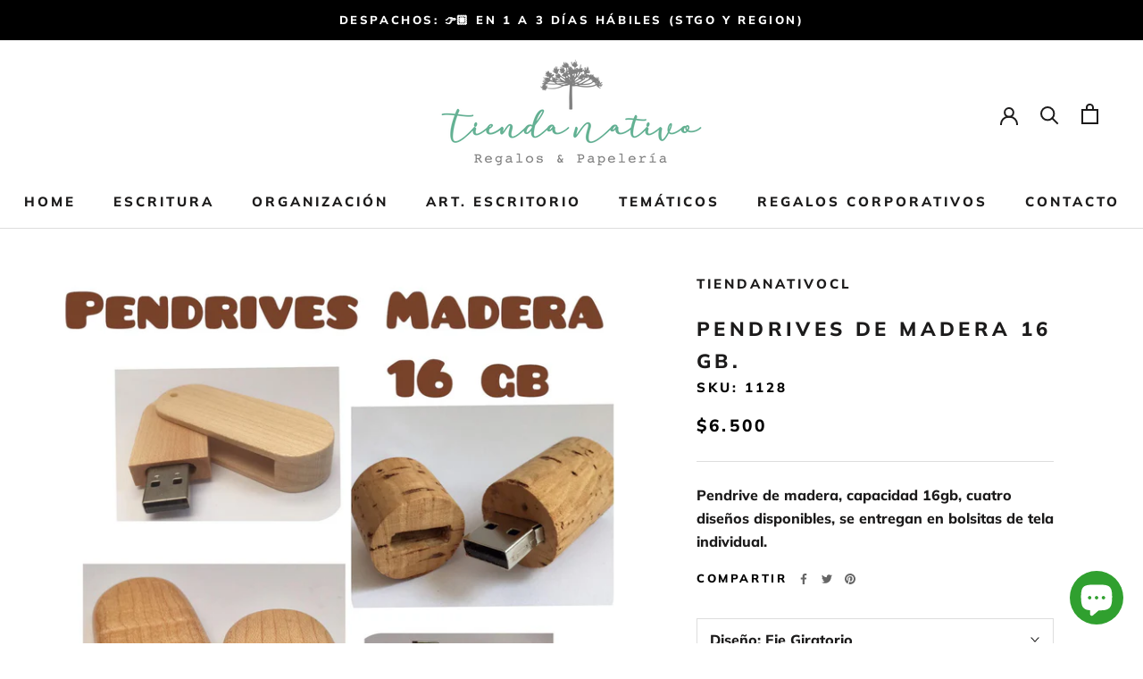

--- FILE ---
content_type: text/html; charset=utf-8
request_url: https://www.tiendanativo.cl/products/pendrive-de-madera-2
body_size: 22506
content:
<!doctype html>

<html class="no-js" lang="es">
  <head>
    <meta charset="utf-8"> 
    <meta http-equiv="X-UA-Compatible" content="IE=edge,chrome=1">
    <meta name="viewport" content="width=device-width, initial-scale=1.0, height=device-height, minimum-scale=1.0, maximum-scale=1.0">
    <meta name="theme-color" content="">

    <title>
      Pendrives de madera 16 gb. &ndash; Tienda Nativo
    </title><meta name="description" content="Pendrive de madera, capacidad 16gb, cuatro diseños disponibles, se entregan en bolsitas de tela individual."><link rel="canonical" href="https://www.tiendanativo.cl/products/pendrive-de-madera-2"><link rel="shortcut icon" href="//www.tiendanativo.cl/cdn/shop/files/Sin_titulo-2_Mesa_de_trabajo_1_96x.png?v=1613780182" type="image/png"><meta property="og:type" content="product">
  <meta property="og:title" content="Pendrives de madera 16 gb."><meta property="og:image" content="http://www.tiendanativo.cl/cdn/shop/products/1128-1_pendrivedemadera_tiendanativo_52fa25dd-0cae-4f2e-b8c9-828d7d1e125e.jpg?v=1597111467">
    <meta property="og:image:secure_url" content="https://www.tiendanativo.cl/cdn/shop/products/1128-1_pendrivedemadera_tiendanativo_52fa25dd-0cae-4f2e-b8c9-828d7d1e125e.jpg?v=1597111467">
    <meta property="og:image:width" content="2048">
    <meta property="og:image:height" content="2048"><meta property="product:price:amount" content="6,500">
  <meta property="product:price:currency" content="CLP"><meta property="og:description" content="Pendrive de madera, capacidad 16gb, cuatro diseños disponibles, se entregan en bolsitas de tela individual."><meta property="og:url" content="https://www.tiendanativo.cl/products/pendrive-de-madera-2">
<meta property="og:site_name" content="Tienda Nativo"><meta name="twitter:card" content="summary"><meta name="twitter:title" content="Pendrives de madera 16 gb.">
  <meta name="twitter:description" content="Pendrive de madera, capacidad 16gb, cuatro diseños disponibles, se entregan en bolsitas de tela individual.">
  <meta name="twitter:image" content="https://www.tiendanativo.cl/cdn/shop/products/1128-1_pendrivedemadera_tiendanativo_52fa25dd-0cae-4f2e-b8c9-828d7d1e125e_600x600_crop_center.jpg?v=1597111467">

    <script>window.performance && window.performance.mark && window.performance.mark('shopify.content_for_header.start');</script><meta name="facebook-domain-verification" content="w2kwnio32yjkfibvmryv62ca8u43uf">
<meta name="facebook-domain-verification" content="v86ufnkdqnitza6lec3tcij1msa6dh">
<meta id="shopify-digital-wallet" name="shopify-digital-wallet" content="/44980600994/digital_wallets/dialog">
<link rel="alternate" type="application/json+oembed" href="https://www.tiendanativo.cl/products/pendrive-de-madera-2.oembed">
<script async="async" src="/checkouts/internal/preloads.js?locale=es-CL"></script>
<script id="shopify-features" type="application/json">{"accessToken":"eadac37ff13f98c8406d1adf143e274c","betas":["rich-media-storefront-analytics"],"domain":"www.tiendanativo.cl","predictiveSearch":true,"shopId":44980600994,"locale":"es"}</script>
<script>var Shopify = Shopify || {};
Shopify.shop = "tiendanativocl.myshopify.com";
Shopify.locale = "es";
Shopify.currency = {"active":"CLP","rate":"1.0"};
Shopify.country = "CL";
Shopify.theme = {"name":"Prestige","id":107689312418,"schema_name":"Prestige","schema_version":"4.8.2","theme_store_id":855,"role":"main"};
Shopify.theme.handle = "null";
Shopify.theme.style = {"id":null,"handle":null};
Shopify.cdnHost = "www.tiendanativo.cl/cdn";
Shopify.routes = Shopify.routes || {};
Shopify.routes.root = "/";</script>
<script type="module">!function(o){(o.Shopify=o.Shopify||{}).modules=!0}(window);</script>
<script>!function(o){function n(){var o=[];function n(){o.push(Array.prototype.slice.apply(arguments))}return n.q=o,n}var t=o.Shopify=o.Shopify||{};t.loadFeatures=n(),t.autoloadFeatures=n()}(window);</script>
<script id="shop-js-analytics" type="application/json">{"pageType":"product"}</script>
<script defer="defer" async type="module" src="//www.tiendanativo.cl/cdn/shopifycloud/shop-js/modules/v2/client.init-shop-cart-sync_2Gr3Q33f.es.esm.js"></script>
<script defer="defer" async type="module" src="//www.tiendanativo.cl/cdn/shopifycloud/shop-js/modules/v2/chunk.common_noJfOIa7.esm.js"></script>
<script defer="defer" async type="module" src="//www.tiendanativo.cl/cdn/shopifycloud/shop-js/modules/v2/chunk.modal_Deo2FJQo.esm.js"></script>
<script type="module">
  await import("//www.tiendanativo.cl/cdn/shopifycloud/shop-js/modules/v2/client.init-shop-cart-sync_2Gr3Q33f.es.esm.js");
await import("//www.tiendanativo.cl/cdn/shopifycloud/shop-js/modules/v2/chunk.common_noJfOIa7.esm.js");
await import("//www.tiendanativo.cl/cdn/shopifycloud/shop-js/modules/v2/chunk.modal_Deo2FJQo.esm.js");

  window.Shopify.SignInWithShop?.initShopCartSync?.({"fedCMEnabled":true,"windoidEnabled":true});

</script>
<script>(function() {
  var isLoaded = false;
  function asyncLoad() {
    if (isLoaded) return;
    isLoaded = true;
    var urls = ["https:\/\/chimpstatic.com\/mcjs-connected\/js\/users\/0b94e1c181f1ccf64c7fe8f72\/ff7bbf69dd5cc905d70ec0363.js?shop=tiendanativocl.myshopify.com","https:\/\/cdn.nfcube.com\/instafeed-46a85ea19d8fe5d31a2d118c36463c14.js?shop=tiendanativocl.myshopify.com"];
    for (var i = 0; i < urls.length; i++) {
      var s = document.createElement('script');
      s.type = 'text/javascript';
      s.async = true;
      s.src = urls[i];
      var x = document.getElementsByTagName('script')[0];
      x.parentNode.insertBefore(s, x);
    }
  };
  if(window.attachEvent) {
    window.attachEvent('onload', asyncLoad);
  } else {
    window.addEventListener('load', asyncLoad, false);
  }
})();</script>
<script id="__st">var __st={"a":44980600994,"offset":-10800,"reqid":"0adb6e8b-0234-48da-ab93-672c1c681811-1769173436","pageurl":"www.tiendanativo.cl\/products\/pendrive-de-madera-2","u":"6deea71f9a43","p":"product","rtyp":"product","rid":5578210082978};</script>
<script>window.ShopifyPaypalV4VisibilityTracking = true;</script>
<script id="captcha-bootstrap">!function(){'use strict';const t='contact',e='account',n='new_comment',o=[[t,t],['blogs',n],['comments',n],[t,'customer']],c=[[e,'customer_login'],[e,'guest_login'],[e,'recover_customer_password'],[e,'create_customer']],r=t=>t.map((([t,e])=>`form[action*='/${t}']:not([data-nocaptcha='true']) input[name='form_type'][value='${e}']`)).join(','),a=t=>()=>t?[...document.querySelectorAll(t)].map((t=>t.form)):[];function s(){const t=[...o],e=r(t);return a(e)}const i='password',u='form_key',d=['recaptcha-v3-token','g-recaptcha-response','h-captcha-response',i],f=()=>{try{return window.sessionStorage}catch{return}},m='__shopify_v',_=t=>t.elements[u];function p(t,e,n=!1){try{const o=window.sessionStorage,c=JSON.parse(o.getItem(e)),{data:r}=function(t){const{data:e,action:n}=t;return t[m]||n?{data:e,action:n}:{data:t,action:n}}(c);for(const[e,n]of Object.entries(r))t.elements[e]&&(t.elements[e].value=n);n&&o.removeItem(e)}catch(o){console.error('form repopulation failed',{error:o})}}const l='form_type',E='cptcha';function T(t){t.dataset[E]=!0}const w=window,h=w.document,L='Shopify',v='ce_forms',y='captcha';let A=!1;((t,e)=>{const n=(g='f06e6c50-85a8-45c8-87d0-21a2b65856fe',I='https://cdn.shopify.com/shopifycloud/storefront-forms-hcaptcha/ce_storefront_forms_captcha_hcaptcha.v1.5.2.iife.js',D={infoText:'Protegido por hCaptcha',privacyText:'Privacidad',termsText:'Términos'},(t,e,n)=>{const o=w[L][v],c=o.bindForm;if(c)return c(t,g,e,D).then(n);var r;o.q.push([[t,g,e,D],n]),r=I,A||(h.body.append(Object.assign(h.createElement('script'),{id:'captcha-provider',async:!0,src:r})),A=!0)});var g,I,D;w[L]=w[L]||{},w[L][v]=w[L][v]||{},w[L][v].q=[],w[L][y]=w[L][y]||{},w[L][y].protect=function(t,e){n(t,void 0,e),T(t)},Object.freeze(w[L][y]),function(t,e,n,w,h,L){const[v,y,A,g]=function(t,e,n){const i=e?o:[],u=t?c:[],d=[...i,...u],f=r(d),m=r(i),_=r(d.filter((([t,e])=>n.includes(e))));return[a(f),a(m),a(_),s()]}(w,h,L),I=t=>{const e=t.target;return e instanceof HTMLFormElement?e:e&&e.form},D=t=>v().includes(t);t.addEventListener('submit',(t=>{const e=I(t);if(!e)return;const n=D(e)&&!e.dataset.hcaptchaBound&&!e.dataset.recaptchaBound,o=_(e),c=g().includes(e)&&(!o||!o.value);(n||c)&&t.preventDefault(),c&&!n&&(function(t){try{if(!f())return;!function(t){const e=f();if(!e)return;const n=_(t);if(!n)return;const o=n.value;o&&e.removeItem(o)}(t);const e=Array.from(Array(32),(()=>Math.random().toString(36)[2])).join('');!function(t,e){_(t)||t.append(Object.assign(document.createElement('input'),{type:'hidden',name:u})),t.elements[u].value=e}(t,e),function(t,e){const n=f();if(!n)return;const o=[...t.querySelectorAll(`input[type='${i}']`)].map((({name:t})=>t)),c=[...d,...o],r={};for(const[a,s]of new FormData(t).entries())c.includes(a)||(r[a]=s);n.setItem(e,JSON.stringify({[m]:1,action:t.action,data:r}))}(t,e)}catch(e){console.error('failed to persist form',e)}}(e),e.submit())}));const S=(t,e)=>{t&&!t.dataset[E]&&(n(t,e.some((e=>e===t))),T(t))};for(const o of['focusin','change'])t.addEventListener(o,(t=>{const e=I(t);D(e)&&S(e,y())}));const B=e.get('form_key'),M=e.get(l),P=B&&M;t.addEventListener('DOMContentLoaded',(()=>{const t=y();if(P)for(const e of t)e.elements[l].value===M&&p(e,B);[...new Set([...A(),...v().filter((t=>'true'===t.dataset.shopifyCaptcha))])].forEach((e=>S(e,t)))}))}(h,new URLSearchParams(w.location.search),n,t,e,['guest_login'])})(!0,!0)}();</script>
<script integrity="sha256-4kQ18oKyAcykRKYeNunJcIwy7WH5gtpwJnB7kiuLZ1E=" data-source-attribution="shopify.loadfeatures" defer="defer" src="//www.tiendanativo.cl/cdn/shopifycloud/storefront/assets/storefront/load_feature-a0a9edcb.js" crossorigin="anonymous"></script>
<script data-source-attribution="shopify.dynamic_checkout.dynamic.init">var Shopify=Shopify||{};Shopify.PaymentButton=Shopify.PaymentButton||{isStorefrontPortableWallets:!0,init:function(){window.Shopify.PaymentButton.init=function(){};var t=document.createElement("script");t.src="https://www.tiendanativo.cl/cdn/shopifycloud/portable-wallets/latest/portable-wallets.es.js",t.type="module",document.head.appendChild(t)}};
</script>
<script data-source-attribution="shopify.dynamic_checkout.buyer_consent">
  function portableWalletsHideBuyerConsent(e){var t=document.getElementById("shopify-buyer-consent"),n=document.getElementById("shopify-subscription-policy-button");t&&n&&(t.classList.add("hidden"),t.setAttribute("aria-hidden","true"),n.removeEventListener("click",e))}function portableWalletsShowBuyerConsent(e){var t=document.getElementById("shopify-buyer-consent"),n=document.getElementById("shopify-subscription-policy-button");t&&n&&(t.classList.remove("hidden"),t.removeAttribute("aria-hidden"),n.addEventListener("click",e))}window.Shopify?.PaymentButton&&(window.Shopify.PaymentButton.hideBuyerConsent=portableWalletsHideBuyerConsent,window.Shopify.PaymentButton.showBuyerConsent=portableWalletsShowBuyerConsent);
</script>
<script>
  function portableWalletsCleanup(e){e&&e.src&&console.error("Failed to load portable wallets script "+e.src);var t=document.querySelectorAll("shopify-accelerated-checkout .shopify-payment-button__skeleton, shopify-accelerated-checkout-cart .wallet-cart-button__skeleton"),e=document.getElementById("shopify-buyer-consent");for(let e=0;e<t.length;e++)t[e].remove();e&&e.remove()}function portableWalletsNotLoadedAsModule(e){e instanceof ErrorEvent&&"string"==typeof e.message&&e.message.includes("import.meta")&&"string"==typeof e.filename&&e.filename.includes("portable-wallets")&&(window.removeEventListener("error",portableWalletsNotLoadedAsModule),window.Shopify.PaymentButton.failedToLoad=e,"loading"===document.readyState?document.addEventListener("DOMContentLoaded",window.Shopify.PaymentButton.init):window.Shopify.PaymentButton.init())}window.addEventListener("error",portableWalletsNotLoadedAsModule);
</script>

<script type="module" src="https://www.tiendanativo.cl/cdn/shopifycloud/portable-wallets/latest/portable-wallets.es.js" onError="portableWalletsCleanup(this)" crossorigin="anonymous"></script>
<script nomodule>
  document.addEventListener("DOMContentLoaded", portableWalletsCleanup);
</script>

<link id="shopify-accelerated-checkout-styles" rel="stylesheet" media="screen" href="https://www.tiendanativo.cl/cdn/shopifycloud/portable-wallets/latest/accelerated-checkout-backwards-compat.css" crossorigin="anonymous">
<style id="shopify-accelerated-checkout-cart">
        #shopify-buyer-consent {
  margin-top: 1em;
  display: inline-block;
  width: 100%;
}

#shopify-buyer-consent.hidden {
  display: none;
}

#shopify-subscription-policy-button {
  background: none;
  border: none;
  padding: 0;
  text-decoration: underline;
  font-size: inherit;
  cursor: pointer;
}

#shopify-subscription-policy-button::before {
  box-shadow: none;
}

      </style>

<script>window.performance && window.performance.mark && window.performance.mark('shopify.content_for_header.end');</script>

    <link rel="stylesheet" href="//www.tiendanativo.cl/cdn/shop/t/8/assets/theme.scss.css?v=154485080959464934661759260799">

    <script>
      // This allows to expose several variables to the global scope, to be used in scripts
      window.theme = {
        pageType: "product",
        moneyFormat: "${{amount_no_decimals}}",
        moneyWithCurrencyFormat: "${{amount_no_decimals}} CLP",
        productImageSize: "natural",
        searchMode: "product,article",
        showPageTransition: false,
        showElementStaggering: false,
        showImageZooming: true
      };

      window.routes = {
        rootUrl: "\/",
        cartUrl: "\/cart",
        cartAddUrl: "\/cart\/add",
        cartChangeUrl: "\/cart\/change",
        searchUrl: "\/search",
        productRecommendationsUrl: "\/recommendations\/products"
      };

      window.languages = {
        cartAddNote: "Agregar una nota",
        cartEditNote: "Editar nota",
        productImageLoadingError: "",
        productFormAddToCart: "Agregar al carro",
        productFormUnavailable: "No disponible",
        productFormSoldOut: "Agotado",
        shippingEstimatorOneResult: "",
        shippingEstimatorMoreResults: "",
        shippingEstimatorNoResults: ""
      };

      window.lazySizesConfig = {
        loadHidden: false,
        hFac: 0.5,
        expFactor: 2,
        ricTimeout: 150,
        lazyClass: 'Image--lazyLoad',
        loadingClass: 'Image--lazyLoading',
        loadedClass: 'Image--lazyLoaded'
      };

      document.documentElement.className = document.documentElement.className.replace('no-js', 'js');
      document.documentElement.style.setProperty('--window-height', window.innerHeight + 'px');

      // We do a quick detection of some features (we could use Modernizr but for so little...)
      (function() {
        document.documentElement.className += ((window.CSS && window.CSS.supports('(position: sticky) or (position: -webkit-sticky)')) ? ' supports-sticky' : ' no-supports-sticky');
        document.documentElement.className += (window.matchMedia('(-moz-touch-enabled: 1), (hover: none)')).matches ? ' no-supports-hover' : ' supports-hover';
      }());
    </script>

    <script src="//www.tiendanativo.cl/cdn/shop/t/8/assets/lazysizes.min.js?v=174358363404432586981596681164" async></script><script src="https://polyfill-fastly.net/v3/polyfill.min.js?unknown=polyfill&features=fetch,Element.prototype.closest,Element.prototype.remove,Element.prototype.classList,Array.prototype.includes,Array.prototype.fill,Object.assign,CustomEvent,IntersectionObserver,IntersectionObserverEntry,URL" defer></script>
    <script src="//www.tiendanativo.cl/cdn/shop/t/8/assets/libs.min.js?v=26178543184394469741596681164" defer></script>
    <script src="//www.tiendanativo.cl/cdn/shop/t/8/assets/theme.min.js?v=32957485377423529921596681168" defer></script>
    <script src="//www.tiendanativo.cl/cdn/shop/t/8/assets/custom.js?v=183944157590872491501596681166" defer></script>

    <script>
      (function () {
        window.onpageshow = function() {
          if (window.theme.showPageTransition) {
            var pageTransition = document.querySelector('.PageTransition');

            if (pageTransition) {
              pageTransition.style.visibility = 'visible';
              pageTransition.style.opacity = '0';
            }
          }

          // When the page is loaded from the cache, we have to reload the cart content
          document.documentElement.dispatchEvent(new CustomEvent('cart:refresh', {
            bubbles: true
          }));
        };
      })();
    </script>

    
  <script type="application/ld+json">
  {
    "@context": "http://schema.org",
    "@type": "Product",
    "offers": [{
          "@type": "Offer",
          "name": "Eje Giratorio \/ 100x60",
          "availability":"https://schema.org/InStock",
          "price": 6500.0,
          "priceCurrency": "CLP",
          "priceValidUntil": "2026-02-02","sku": "1128","url": "/products/pendrive-de-madera-2/products/pendrive-de-madera-2?variant=35620388077730"
        },
{
          "@type": "Offer",
          "name": "Tapa Imán \/ 100x60",
          "availability":"https://schema.org/InStock",
          "price": 6500.0,
          "priceCurrency": "CLP",
          "priceValidUntil": "2026-02-02","sku": "1128-1","url": "/products/pendrive-de-madera-2/products/pendrive-de-madera-2?variant=35620388110498"
        },
{
          "@type": "Offer",
          "name": "Corcho \/ 100x60",
          "availability":"https://schema.org/InStock",
          "price": 6500.0,
          "priceCurrency": "CLP",
          "priceValidUntil": "2026-02-02","sku": "1128-2","url": "/products/pendrive-de-madera-2/products/pendrive-de-madera-2?variant=35620388143266"
        },
{
          "@type": "Offer",
          "name": "Rama \/ 100x60",
          "availability":"https://schema.org/InStock",
          "price": 6500.0,
          "priceCurrency": "CLP",
          "priceValidUntil": "2026-02-02","sku": "1128-3","url": "/products/pendrive-de-madera-2/products/pendrive-de-madera-2?variant=35620388176034"
        }
],
    "brand": {
      "name": "tiendanativocl"
    },
    "name": "Pendrives de madera 16 gb.",
    "description": "Pendrive de madera, capacidad 16gb, cuatro diseños disponibles, se entregan en bolsitas de tela individual.",
    "category": "",
    "url": "/products/pendrive-de-madera-2/products/pendrive-de-madera-2",
    "sku": "1128",
    "image": {
      "@type": "ImageObject",
      "url": "https://www.tiendanativo.cl/cdn/shop/products/1128-1_pendrivedemadera_tiendanativo_52fa25dd-0cae-4f2e-b8c9-828d7d1e125e_1024x.jpg?v=1597111467",
      "image": "https://www.tiendanativo.cl/cdn/shop/products/1128-1_pendrivedemadera_tiendanativo_52fa25dd-0cae-4f2e-b8c9-828d7d1e125e_1024x.jpg?v=1597111467",
      "name": "Pendrives de madera 16 gb.",
      "width": "1024",
      "height": "1024"
    }
  }
  </script>



  <script type="application/ld+json">
  {
    "@context": "http://schema.org",
    "@type": "BreadcrumbList",
  "itemListElement": [{
      "@type": "ListItem",
      "position": 1,
      "name": "Translation missing: es.general.breadcrumb.home",
      "item": "https://www.tiendanativo.cl"
    },{
          "@type": "ListItem",
          "position": 2,
          "name": "Pendrives de madera 16 gb.",
          "item": "https://www.tiendanativo.cl/products/pendrive-de-madera-2"
        }]
  }
  </script>

  <script src="https://cdn.shopify.com/extensions/e8878072-2f6b-4e89-8082-94b04320908d/inbox-1254/assets/inbox-chat-loader.js" type="text/javascript" defer="defer"></script>
<link href="https://monorail-edge.shopifysvc.com" rel="dns-prefetch">
<script>(function(){if ("sendBeacon" in navigator && "performance" in window) {try {var session_token_from_headers = performance.getEntriesByType('navigation')[0].serverTiming.find(x => x.name == '_s').description;} catch {var session_token_from_headers = undefined;}var session_cookie_matches = document.cookie.match(/_shopify_s=([^;]*)/);var session_token_from_cookie = session_cookie_matches && session_cookie_matches.length === 2 ? session_cookie_matches[1] : "";var session_token = session_token_from_headers || session_token_from_cookie || "";function handle_abandonment_event(e) {var entries = performance.getEntries().filter(function(entry) {return /monorail-edge.shopifysvc.com/.test(entry.name);});if (!window.abandonment_tracked && entries.length === 0) {window.abandonment_tracked = true;var currentMs = Date.now();var navigation_start = performance.timing.navigationStart;var payload = {shop_id: 44980600994,url: window.location.href,navigation_start,duration: currentMs - navigation_start,session_token,page_type: "product"};window.navigator.sendBeacon("https://monorail-edge.shopifysvc.com/v1/produce", JSON.stringify({schema_id: "online_store_buyer_site_abandonment/1.1",payload: payload,metadata: {event_created_at_ms: currentMs,event_sent_at_ms: currentMs}}));}}window.addEventListener('pagehide', handle_abandonment_event);}}());</script>
<script id="web-pixels-manager-setup">(function e(e,d,r,n,o){if(void 0===o&&(o={}),!Boolean(null===(a=null===(i=window.Shopify)||void 0===i?void 0:i.analytics)||void 0===a?void 0:a.replayQueue)){var i,a;window.Shopify=window.Shopify||{};var t=window.Shopify;t.analytics=t.analytics||{};var s=t.analytics;s.replayQueue=[],s.publish=function(e,d,r){return s.replayQueue.push([e,d,r]),!0};try{self.performance.mark("wpm:start")}catch(e){}var l=function(){var e={modern:/Edge?\/(1{2}[4-9]|1[2-9]\d|[2-9]\d{2}|\d{4,})\.\d+(\.\d+|)|Firefox\/(1{2}[4-9]|1[2-9]\d|[2-9]\d{2}|\d{4,})\.\d+(\.\d+|)|Chrom(ium|e)\/(9{2}|\d{3,})\.\d+(\.\d+|)|(Maci|X1{2}).+ Version\/(15\.\d+|(1[6-9]|[2-9]\d|\d{3,})\.\d+)([,.]\d+|)( \(\w+\)|)( Mobile\/\w+|) Safari\/|Chrome.+OPR\/(9{2}|\d{3,})\.\d+\.\d+|(CPU[ +]OS|iPhone[ +]OS|CPU[ +]iPhone|CPU IPhone OS|CPU iPad OS)[ +]+(15[._]\d+|(1[6-9]|[2-9]\d|\d{3,})[._]\d+)([._]\d+|)|Android:?[ /-](13[3-9]|1[4-9]\d|[2-9]\d{2}|\d{4,})(\.\d+|)(\.\d+|)|Android.+Firefox\/(13[5-9]|1[4-9]\d|[2-9]\d{2}|\d{4,})\.\d+(\.\d+|)|Android.+Chrom(ium|e)\/(13[3-9]|1[4-9]\d|[2-9]\d{2}|\d{4,})\.\d+(\.\d+|)|SamsungBrowser\/([2-9]\d|\d{3,})\.\d+/,legacy:/Edge?\/(1[6-9]|[2-9]\d|\d{3,})\.\d+(\.\d+|)|Firefox\/(5[4-9]|[6-9]\d|\d{3,})\.\d+(\.\d+|)|Chrom(ium|e)\/(5[1-9]|[6-9]\d|\d{3,})\.\d+(\.\d+|)([\d.]+$|.*Safari\/(?![\d.]+ Edge\/[\d.]+$))|(Maci|X1{2}).+ Version\/(10\.\d+|(1[1-9]|[2-9]\d|\d{3,})\.\d+)([,.]\d+|)( \(\w+\)|)( Mobile\/\w+|) Safari\/|Chrome.+OPR\/(3[89]|[4-9]\d|\d{3,})\.\d+\.\d+|(CPU[ +]OS|iPhone[ +]OS|CPU[ +]iPhone|CPU IPhone OS|CPU iPad OS)[ +]+(10[._]\d+|(1[1-9]|[2-9]\d|\d{3,})[._]\d+)([._]\d+|)|Android:?[ /-](13[3-9]|1[4-9]\d|[2-9]\d{2}|\d{4,})(\.\d+|)(\.\d+|)|Mobile Safari.+OPR\/([89]\d|\d{3,})\.\d+\.\d+|Android.+Firefox\/(13[5-9]|1[4-9]\d|[2-9]\d{2}|\d{4,})\.\d+(\.\d+|)|Android.+Chrom(ium|e)\/(13[3-9]|1[4-9]\d|[2-9]\d{2}|\d{4,})\.\d+(\.\d+|)|Android.+(UC? ?Browser|UCWEB|U3)[ /]?(15\.([5-9]|\d{2,})|(1[6-9]|[2-9]\d|\d{3,})\.\d+)\.\d+|SamsungBrowser\/(5\.\d+|([6-9]|\d{2,})\.\d+)|Android.+MQ{2}Browser\/(14(\.(9|\d{2,})|)|(1[5-9]|[2-9]\d|\d{3,})(\.\d+|))(\.\d+|)|K[Aa][Ii]OS\/(3\.\d+|([4-9]|\d{2,})\.\d+)(\.\d+|)/},d=e.modern,r=e.legacy,n=navigator.userAgent;return n.match(d)?"modern":n.match(r)?"legacy":"unknown"}(),u="modern"===l?"modern":"legacy",c=(null!=n?n:{modern:"",legacy:""})[u],f=function(e){return[e.baseUrl,"/wpm","/b",e.hashVersion,"modern"===e.buildTarget?"m":"l",".js"].join("")}({baseUrl:d,hashVersion:r,buildTarget:u}),m=function(e){var d=e.version,r=e.bundleTarget,n=e.surface,o=e.pageUrl,i=e.monorailEndpoint;return{emit:function(e){var a=e.status,t=e.errorMsg,s=(new Date).getTime(),l=JSON.stringify({metadata:{event_sent_at_ms:s},events:[{schema_id:"web_pixels_manager_load/3.1",payload:{version:d,bundle_target:r,page_url:o,status:a,surface:n,error_msg:t},metadata:{event_created_at_ms:s}}]});if(!i)return console&&console.warn&&console.warn("[Web Pixels Manager] No Monorail endpoint provided, skipping logging."),!1;try{return self.navigator.sendBeacon.bind(self.navigator)(i,l)}catch(e){}var u=new XMLHttpRequest;try{return u.open("POST",i,!0),u.setRequestHeader("Content-Type","text/plain"),u.send(l),!0}catch(e){return console&&console.warn&&console.warn("[Web Pixels Manager] Got an unhandled error while logging to Monorail."),!1}}}}({version:r,bundleTarget:l,surface:e.surface,pageUrl:self.location.href,monorailEndpoint:e.monorailEndpoint});try{o.browserTarget=l,function(e){var d=e.src,r=e.async,n=void 0===r||r,o=e.onload,i=e.onerror,a=e.sri,t=e.scriptDataAttributes,s=void 0===t?{}:t,l=document.createElement("script"),u=document.querySelector("head"),c=document.querySelector("body");if(l.async=n,l.src=d,a&&(l.integrity=a,l.crossOrigin="anonymous"),s)for(var f in s)if(Object.prototype.hasOwnProperty.call(s,f))try{l.dataset[f]=s[f]}catch(e){}if(o&&l.addEventListener("load",o),i&&l.addEventListener("error",i),u)u.appendChild(l);else{if(!c)throw new Error("Did not find a head or body element to append the script");c.appendChild(l)}}({src:f,async:!0,onload:function(){if(!function(){var e,d;return Boolean(null===(d=null===(e=window.Shopify)||void 0===e?void 0:e.analytics)||void 0===d?void 0:d.initialized)}()){var d=window.webPixelsManager.init(e)||void 0;if(d){var r=window.Shopify.analytics;r.replayQueue.forEach((function(e){var r=e[0],n=e[1],o=e[2];d.publishCustomEvent(r,n,o)})),r.replayQueue=[],r.publish=d.publishCustomEvent,r.visitor=d.visitor,r.initialized=!0}}},onerror:function(){return m.emit({status:"failed",errorMsg:"".concat(f," has failed to load")})},sri:function(e){var d=/^sha384-[A-Za-z0-9+/=]+$/;return"string"==typeof e&&d.test(e)}(c)?c:"",scriptDataAttributes:o}),m.emit({status:"loading"})}catch(e){m.emit({status:"failed",errorMsg:(null==e?void 0:e.message)||"Unknown error"})}}})({shopId: 44980600994,storefrontBaseUrl: "https://www.tiendanativo.cl",extensionsBaseUrl: "https://extensions.shopifycdn.com/cdn/shopifycloud/web-pixels-manager",monorailEndpoint: "https://monorail-edge.shopifysvc.com/unstable/produce_batch",surface: "storefront-renderer",enabledBetaFlags: ["2dca8a86"],webPixelsConfigList: [{"id":"255262882","configuration":"{\"pixel_id\":\"2700615910257368\",\"pixel_type\":\"facebook_pixel\",\"metaapp_system_user_token\":\"-\"}","eventPayloadVersion":"v1","runtimeContext":"OPEN","scriptVersion":"ca16bc87fe92b6042fbaa3acc2fbdaa6","type":"APP","apiClientId":2329312,"privacyPurposes":["ANALYTICS","MARKETING","SALE_OF_DATA"],"dataSharingAdjustments":{"protectedCustomerApprovalScopes":["read_customer_address","read_customer_email","read_customer_name","read_customer_personal_data","read_customer_phone"]}},{"id":"91619490","eventPayloadVersion":"v1","runtimeContext":"LAX","scriptVersion":"1","type":"CUSTOM","privacyPurposes":["ANALYTICS"],"name":"Google Analytics tag (migrated)"},{"id":"shopify-app-pixel","configuration":"{}","eventPayloadVersion":"v1","runtimeContext":"STRICT","scriptVersion":"0450","apiClientId":"shopify-pixel","type":"APP","privacyPurposes":["ANALYTICS","MARKETING"]},{"id":"shopify-custom-pixel","eventPayloadVersion":"v1","runtimeContext":"LAX","scriptVersion":"0450","apiClientId":"shopify-pixel","type":"CUSTOM","privacyPurposes":["ANALYTICS","MARKETING"]}],isMerchantRequest: false,initData: {"shop":{"name":"Tienda Nativo","paymentSettings":{"currencyCode":"CLP"},"myshopifyDomain":"tiendanativocl.myshopify.com","countryCode":"CL","storefrontUrl":"https:\/\/www.tiendanativo.cl"},"customer":null,"cart":null,"checkout":null,"productVariants":[{"price":{"amount":6500.0,"currencyCode":"CLP"},"product":{"title":"Pendrives de madera 16 gb.","vendor":"tiendanativocl","id":"5578210082978","untranslatedTitle":"Pendrives de madera 16 gb.","url":"\/products\/pendrive-de-madera-2","type":""},"id":"35620388077730","image":{"src":"\/\/www.tiendanativo.cl\/cdn\/shop\/products\/1128-1_pendrivedemadera_tiendanativo_52fa25dd-0cae-4f2e-b8c9-828d7d1e125e.jpg?v=1597111467"},"sku":"1128","title":"Eje Giratorio \/ 100x60","untranslatedTitle":"Eje Giratorio \/ 100x60"},{"price":{"amount":6500.0,"currencyCode":"CLP"},"product":{"title":"Pendrives de madera 16 gb.","vendor":"tiendanativocl","id":"5578210082978","untranslatedTitle":"Pendrives de madera 16 gb.","url":"\/products\/pendrive-de-madera-2","type":""},"id":"35620388110498","image":{"src":"\/\/www.tiendanativo.cl\/cdn\/shop\/products\/1128-1_pendrivedemadera_tiendanativo_52fa25dd-0cae-4f2e-b8c9-828d7d1e125e.jpg?v=1597111467"},"sku":"1128-1","title":"Tapa Imán \/ 100x60","untranslatedTitle":"Tapa Imán \/ 100x60"},{"price":{"amount":6500.0,"currencyCode":"CLP"},"product":{"title":"Pendrives de madera 16 gb.","vendor":"tiendanativocl","id":"5578210082978","untranslatedTitle":"Pendrives de madera 16 gb.","url":"\/products\/pendrive-de-madera-2","type":""},"id":"35620388143266","image":{"src":"\/\/www.tiendanativo.cl\/cdn\/shop\/products\/1128-1_pendrivedemadera_tiendanativo_52fa25dd-0cae-4f2e-b8c9-828d7d1e125e.jpg?v=1597111467"},"sku":"1128-2","title":"Corcho \/ 100x60","untranslatedTitle":"Corcho \/ 100x60"},{"price":{"amount":6500.0,"currencyCode":"CLP"},"product":{"title":"Pendrives de madera 16 gb.","vendor":"tiendanativocl","id":"5578210082978","untranslatedTitle":"Pendrives de madera 16 gb.","url":"\/products\/pendrive-de-madera-2","type":""},"id":"35620388176034","image":{"src":"\/\/www.tiendanativo.cl\/cdn\/shop\/products\/1128-1_pendrivedemadera_tiendanativo_52fa25dd-0cae-4f2e-b8c9-828d7d1e125e.jpg?v=1597111467"},"sku":"1128-3","title":"Rama \/ 100x60","untranslatedTitle":"Rama \/ 100x60"}],"purchasingCompany":null},},"https://www.tiendanativo.cl/cdn","fcfee988w5aeb613cpc8e4bc33m6693e112",{"modern":"","legacy":""},{"shopId":"44980600994","storefrontBaseUrl":"https:\/\/www.tiendanativo.cl","extensionBaseUrl":"https:\/\/extensions.shopifycdn.com\/cdn\/shopifycloud\/web-pixels-manager","surface":"storefront-renderer","enabledBetaFlags":"[\"2dca8a86\"]","isMerchantRequest":"false","hashVersion":"fcfee988w5aeb613cpc8e4bc33m6693e112","publish":"custom","events":"[[\"page_viewed\",{}],[\"product_viewed\",{\"productVariant\":{\"price\":{\"amount\":6500.0,\"currencyCode\":\"CLP\"},\"product\":{\"title\":\"Pendrives de madera 16 gb.\",\"vendor\":\"tiendanativocl\",\"id\":\"5578210082978\",\"untranslatedTitle\":\"Pendrives de madera 16 gb.\",\"url\":\"\/products\/pendrive-de-madera-2\",\"type\":\"\"},\"id\":\"35620388077730\",\"image\":{\"src\":\"\/\/www.tiendanativo.cl\/cdn\/shop\/products\/1128-1_pendrivedemadera_tiendanativo_52fa25dd-0cae-4f2e-b8c9-828d7d1e125e.jpg?v=1597111467\"},\"sku\":\"1128\",\"title\":\"Eje Giratorio \/ 100x60\",\"untranslatedTitle\":\"Eje Giratorio \/ 100x60\"}}]]"});</script><script>
  window.ShopifyAnalytics = window.ShopifyAnalytics || {};
  window.ShopifyAnalytics.meta = window.ShopifyAnalytics.meta || {};
  window.ShopifyAnalytics.meta.currency = 'CLP';
  var meta = {"product":{"id":5578210082978,"gid":"gid:\/\/shopify\/Product\/5578210082978","vendor":"tiendanativocl","type":"","handle":"pendrive-de-madera-2","variants":[{"id":35620388077730,"price":650000,"name":"Pendrives de madera 16 gb. - Eje Giratorio \/ 100x60","public_title":"Eje Giratorio \/ 100x60","sku":"1128"},{"id":35620388110498,"price":650000,"name":"Pendrives de madera 16 gb. - Tapa Imán \/ 100x60","public_title":"Tapa Imán \/ 100x60","sku":"1128-1"},{"id":35620388143266,"price":650000,"name":"Pendrives de madera 16 gb. - Corcho \/ 100x60","public_title":"Corcho \/ 100x60","sku":"1128-2"},{"id":35620388176034,"price":650000,"name":"Pendrives de madera 16 gb. - Rama \/ 100x60","public_title":"Rama \/ 100x60","sku":"1128-3"}],"remote":false},"page":{"pageType":"product","resourceType":"product","resourceId":5578210082978,"requestId":"0adb6e8b-0234-48da-ab93-672c1c681811-1769173436"}};
  for (var attr in meta) {
    window.ShopifyAnalytics.meta[attr] = meta[attr];
  }
</script>
<script class="analytics">
  (function () {
    var customDocumentWrite = function(content) {
      var jquery = null;

      if (window.jQuery) {
        jquery = window.jQuery;
      } else if (window.Checkout && window.Checkout.$) {
        jquery = window.Checkout.$;
      }

      if (jquery) {
        jquery('body').append(content);
      }
    };

    var hasLoggedConversion = function(token) {
      if (token) {
        return document.cookie.indexOf('loggedConversion=' + token) !== -1;
      }
      return false;
    }

    var setCookieIfConversion = function(token) {
      if (token) {
        var twoMonthsFromNow = new Date(Date.now());
        twoMonthsFromNow.setMonth(twoMonthsFromNow.getMonth() + 2);

        document.cookie = 'loggedConversion=' + token + '; expires=' + twoMonthsFromNow;
      }
    }

    var trekkie = window.ShopifyAnalytics.lib = window.trekkie = window.trekkie || [];
    if (trekkie.integrations) {
      return;
    }
    trekkie.methods = [
      'identify',
      'page',
      'ready',
      'track',
      'trackForm',
      'trackLink'
    ];
    trekkie.factory = function(method) {
      return function() {
        var args = Array.prototype.slice.call(arguments);
        args.unshift(method);
        trekkie.push(args);
        return trekkie;
      };
    };
    for (var i = 0; i < trekkie.methods.length; i++) {
      var key = trekkie.methods[i];
      trekkie[key] = trekkie.factory(key);
    }
    trekkie.load = function(config) {
      trekkie.config = config || {};
      trekkie.config.initialDocumentCookie = document.cookie;
      var first = document.getElementsByTagName('script')[0];
      var script = document.createElement('script');
      script.type = 'text/javascript';
      script.onerror = function(e) {
        var scriptFallback = document.createElement('script');
        scriptFallback.type = 'text/javascript';
        scriptFallback.onerror = function(error) {
                var Monorail = {
      produce: function produce(monorailDomain, schemaId, payload) {
        var currentMs = new Date().getTime();
        var event = {
          schema_id: schemaId,
          payload: payload,
          metadata: {
            event_created_at_ms: currentMs,
            event_sent_at_ms: currentMs
          }
        };
        return Monorail.sendRequest("https://" + monorailDomain + "/v1/produce", JSON.stringify(event));
      },
      sendRequest: function sendRequest(endpointUrl, payload) {
        // Try the sendBeacon API
        if (window && window.navigator && typeof window.navigator.sendBeacon === 'function' && typeof window.Blob === 'function' && !Monorail.isIos12()) {
          var blobData = new window.Blob([payload], {
            type: 'text/plain'
          });

          if (window.navigator.sendBeacon(endpointUrl, blobData)) {
            return true;
          } // sendBeacon was not successful

        } // XHR beacon

        var xhr = new XMLHttpRequest();

        try {
          xhr.open('POST', endpointUrl);
          xhr.setRequestHeader('Content-Type', 'text/plain');
          xhr.send(payload);
        } catch (e) {
          console.log(e);
        }

        return false;
      },
      isIos12: function isIos12() {
        return window.navigator.userAgent.lastIndexOf('iPhone; CPU iPhone OS 12_') !== -1 || window.navigator.userAgent.lastIndexOf('iPad; CPU OS 12_') !== -1;
      }
    };
    Monorail.produce('monorail-edge.shopifysvc.com',
      'trekkie_storefront_load_errors/1.1',
      {shop_id: 44980600994,
      theme_id: 107689312418,
      app_name: "storefront",
      context_url: window.location.href,
      source_url: "//www.tiendanativo.cl/cdn/s/trekkie.storefront.8d95595f799fbf7e1d32231b9a28fd43b70c67d3.min.js"});

        };
        scriptFallback.async = true;
        scriptFallback.src = '//www.tiendanativo.cl/cdn/s/trekkie.storefront.8d95595f799fbf7e1d32231b9a28fd43b70c67d3.min.js';
        first.parentNode.insertBefore(scriptFallback, first);
      };
      script.async = true;
      script.src = '//www.tiendanativo.cl/cdn/s/trekkie.storefront.8d95595f799fbf7e1d32231b9a28fd43b70c67d3.min.js';
      first.parentNode.insertBefore(script, first);
    };
    trekkie.load(
      {"Trekkie":{"appName":"storefront","development":false,"defaultAttributes":{"shopId":44980600994,"isMerchantRequest":null,"themeId":107689312418,"themeCityHash":"6745854499124078257","contentLanguage":"es","currency":"CLP","eventMetadataId":"176e3d4b-1977-44d4-93ac-1f52e031397f"},"isServerSideCookieWritingEnabled":true,"monorailRegion":"shop_domain","enabledBetaFlags":["65f19447"]},"Session Attribution":{},"S2S":{"facebookCapiEnabled":true,"source":"trekkie-storefront-renderer","apiClientId":580111}}
    );

    var loaded = false;
    trekkie.ready(function() {
      if (loaded) return;
      loaded = true;

      window.ShopifyAnalytics.lib = window.trekkie;

      var originalDocumentWrite = document.write;
      document.write = customDocumentWrite;
      try { window.ShopifyAnalytics.merchantGoogleAnalytics.call(this); } catch(error) {};
      document.write = originalDocumentWrite;

      window.ShopifyAnalytics.lib.page(null,{"pageType":"product","resourceType":"product","resourceId":5578210082978,"requestId":"0adb6e8b-0234-48da-ab93-672c1c681811-1769173436","shopifyEmitted":true});

      var match = window.location.pathname.match(/checkouts\/(.+)\/(thank_you|post_purchase)/)
      var token = match? match[1]: undefined;
      if (!hasLoggedConversion(token)) {
        setCookieIfConversion(token);
        window.ShopifyAnalytics.lib.track("Viewed Product",{"currency":"CLP","variantId":35620388077730,"productId":5578210082978,"productGid":"gid:\/\/shopify\/Product\/5578210082978","name":"Pendrives de madera 16 gb. - Eje Giratorio \/ 100x60","price":"6500","sku":"1128","brand":"tiendanativocl","variant":"Eje Giratorio \/ 100x60","category":"","nonInteraction":true,"remote":false},undefined,undefined,{"shopifyEmitted":true});
      window.ShopifyAnalytics.lib.track("monorail:\/\/trekkie_storefront_viewed_product\/1.1",{"currency":"CLP","variantId":35620388077730,"productId":5578210082978,"productGid":"gid:\/\/shopify\/Product\/5578210082978","name":"Pendrives de madera 16 gb. - Eje Giratorio \/ 100x60","price":"6500","sku":"1128","brand":"tiendanativocl","variant":"Eje Giratorio \/ 100x60","category":"","nonInteraction":true,"remote":false,"referer":"https:\/\/www.tiendanativo.cl\/products\/pendrive-de-madera-2"});
      }
    });


        var eventsListenerScript = document.createElement('script');
        eventsListenerScript.async = true;
        eventsListenerScript.src = "//www.tiendanativo.cl/cdn/shopifycloud/storefront/assets/shop_events_listener-3da45d37.js";
        document.getElementsByTagName('head')[0].appendChild(eventsListenerScript);

})();</script>
  <script>
  if (!window.ga || (window.ga && typeof window.ga !== 'function')) {
    window.ga = function ga() {
      (window.ga.q = window.ga.q || []).push(arguments);
      if (window.Shopify && window.Shopify.analytics && typeof window.Shopify.analytics.publish === 'function') {
        window.Shopify.analytics.publish("ga_stub_called", {}, {sendTo: "google_osp_migration"});
      }
      console.error("Shopify's Google Analytics stub called with:", Array.from(arguments), "\nSee https://help.shopify.com/manual/promoting-marketing/pixels/pixel-migration#google for more information.");
    };
    if (window.Shopify && window.Shopify.analytics && typeof window.Shopify.analytics.publish === 'function') {
      window.Shopify.analytics.publish("ga_stub_initialized", {}, {sendTo: "google_osp_migration"});
    }
  }
</script>
<script
  defer
  src="https://www.tiendanativo.cl/cdn/shopifycloud/perf-kit/shopify-perf-kit-3.0.4.min.js"
  data-application="storefront-renderer"
  data-shop-id="44980600994"
  data-render-region="gcp-us-central1"
  data-page-type="product"
  data-theme-instance-id="107689312418"
  data-theme-name="Prestige"
  data-theme-version="4.8.2"
  data-monorail-region="shop_domain"
  data-resource-timing-sampling-rate="10"
  data-shs="true"
  data-shs-beacon="true"
  data-shs-export-with-fetch="true"
  data-shs-logs-sample-rate="1"
  data-shs-beacon-endpoint="https://www.tiendanativo.cl/api/collect"
></script>
</head>

  <body class="prestige--v4  template-product">
    <a class="PageSkipLink u-visually-hidden" href="#main"></a>
    <span class="LoadingBar"></span>
    <div class="PageOverlay"></div><div id="shopify-section-popup" class="shopify-section"></div>
    <div id="shopify-section-sidebar-menu" class="shopify-section"><section id="sidebar-menu" class="SidebarMenu Drawer Drawer--small Drawer--fromLeft" aria-hidden="true" data-section-id="sidebar-menu" data-section-type="sidebar-menu">
    <header class="Drawer__Header" data-drawer-animated-left>
      <button class="Drawer__Close Icon-Wrapper--clickable" data-action="close-drawer" data-drawer-id="sidebar-menu" aria-label=""><svg class="Icon Icon--close" role="presentation" viewBox="0 0 16 14">
      <path d="M15 0L1 14m14 0L1 0" stroke="currentColor" fill="none" fill-rule="evenodd"></path>
    </svg></button>
    </header>

    <div class="Drawer__Content">
      <div class="Drawer__Main" data-drawer-animated-left data-scrollable>
        <div class="Drawer__Container">
          <nav class="SidebarMenu__Nav SidebarMenu__Nav--primary" aria-label=""><div class="Collapsible"><a href="/" class="Collapsible__Button Heading Link Link--primary u-h6">Home</a></div><div class="Collapsible"><button class="Collapsible__Button Heading u-h6" data-action="toggle-collapsible" aria-expanded="false">Escritura<span class="Collapsible__Plus"></span>
                  </button>

                  <div class="Collapsible__Inner">
                    <div class="Collapsible__Content"><div class="Collapsible"><a href="/collections/stabilo" class="Collapsible__Button Heading Text--subdued Link Link--primary u-h7">Stabilo</a></div><div class="Collapsible"><a href="/collections/artline" class="Collapsible__Button Heading Text--subdued Link Link--primary u-h7">Artline</a></div><div class="Collapsible"><a href="/collections/faber-castell-1" class="Collapsible__Button Heading Text--subdued Link Link--primary u-h7">Faber-Castell</a></div><div class="Collapsible"><a href="/collections/faber-castell" class="Collapsible__Button Heading Text--subdued Link Link--primary u-h7">Village</a></div><div class="Collapsible"><a href="/collections/artline" class="Collapsible__Button Heading Text--subdued Link Link--primary u-h7">Artline</a></div><div class="Collapsible"><a href="/collections/lapices-mina-y-colores" class="Collapsible__Button Heading Text--subdued Link Link--primary u-h7">Lápices Mina y Colores</a></div><div class="Collapsible"><a href="/collections/lapices-madera" class="Collapsible__Button Heading Text--subdued Link Link--primary u-h7">Lápices Madera</a></div><div class="Collapsible"><a href="/collections/lapices-bambu" class="Collapsible__Button Heading Text--subdued Link Link--primary u-h7">Lápices Bambú</a></div><div class="Collapsible"><a href="/collections/lapices-piedritas" class="Collapsible__Button Heading Text--subdued Link Link--primary u-h7">Lápices Piedritas</a></div><div class="Collapsible"><a href="/collections/lapices-de-cobre" class="Collapsible__Button Heading Text--subdued Link Link--primary u-h7">Lápices de Cobre</a></div><div class="Collapsible"><a href="/collections/plumas-de-madera" class="Collapsible__Button Heading Text--subdued Link Link--primary u-h7">Plumas de Madera</a></div><div class="Collapsible"><a href="/collections/portaminas-y-minas" class="Collapsible__Button Heading Text--subdued Link Link--primary u-h7">Portaminas y Minas</a></div><div class="Collapsible"><a href="/collections/lapices-pasta" class="Collapsible__Button Heading Text--subdued Link Link--primary u-h7">Lápices Pasta</a></div><div class="Collapsible"><a href="/collections/lapices-diseno" class="Collapsible__Button Heading Text--subdued Link Link--primary u-h7">Lápices Diseño</a></div><div class="Collapsible"><a href="/collections/repuestos-lapices" class="Collapsible__Button Heading Text--subdued Link Link--primary u-h7">Repuestos Lápices</a></div></div>
                  </div></div><div class="Collapsible"><button class="Collapsible__Button Heading u-h6" data-action="toggle-collapsible" aria-expanded="false">Organización<span class="Collapsible__Plus"></span>
                  </button>

                  <div class="Collapsible__Inner">
                    <div class="Collapsible__Content"><div class="Collapsible"><a href="/collections/agendas" class="Collapsible__Button Heading Text--subdued Link Link--primary u-h7">Agendas</a></div><div class="Collapsible"><a href="/collections/planner" class="Collapsible__Button Heading Text--subdued Link Link--primary u-h7">Planner</a></div><div class="Collapsible"><a href="/collections/libretas" class="Collapsible__Button Heading Text--subdued Link Link--primary u-h7">Libretas</a></div><div class="Collapsible"><a href="/collections/carpetas" class="Collapsible__Button Heading Text--subdued Link Link--primary u-h7">Carpetas</a></div><div class="Collapsible"><a href="/collections/cuadernos" class="Collapsible__Button Heading Text--subdued Link Link--primary u-h7">Cuadernos</a></div><div class="Collapsible"><a href="/collections/croqueras" class="Collapsible__Button Heading Text--subdued Link Link--primary u-h7">Croqueras</a></div><div class="Collapsible"><a href="/collections/rhein" class="Collapsible__Button Heading Text--subdued Link Link--primary u-h7">Rhein</a></div><div class="Collapsible"><a href="/collections/village" class="Collapsible__Button Heading Text--subdued Link Link--primary u-h7">Village</a></div></div>
                  </div></div><div class="Collapsible"><button class="Collapsible__Button Heading u-h6" data-action="toggle-collapsible" aria-expanded="false">Art. Escritorio<span class="Collapsible__Plus"></span>
                  </button>

                  <div class="Collapsible__Inner">
                    <div class="Collapsible__Content"><div class="Collapsible"><a href="/collections/rhein" class="Collapsible__Button Heading Text--subdued Link Link--primary u-h7">Rhein</a></div><div class="Collapsible"><a href="/collections/village" class="Collapsible__Button Heading Text--subdued Link Link--primary u-h7">Village</a></div><div class="Collapsible"><a href="/collections/clips" class="Collapsible__Button Heading Text--subdued Link Link--primary u-h7">Clips</a></div><div class="Collapsible"><a href="/collections/binder" class="Collapsible__Button Heading Text--subdued Link Link--primary u-h7">Binder</a></div><div class="Collapsible"><a href="/collections/pins" class="Collapsible__Button Heading Text--subdued Link Link--primary u-h7">Pins</a></div><div class="Collapsible"><a href="/collections/post-it" class="Collapsible__Button Heading Text--subdued Link Link--primary u-h7">Post it</a></div><div class="Collapsible"><a href="/collections/stickers" class="Collapsible__Button Heading Text--subdued Link Link--primary u-h7">Stickers</a></div><div class="Collapsible"><a href="/collections/perforadora" class="Collapsible__Button Heading Text--subdued Link Link--primary u-h7">Perforadora</a></div><div class="Collapsible"><a href="/collections/pendrives" class="Collapsible__Button Heading Text--subdued Link Link--primary u-h7">Pendrives</a></div><div class="Collapsible"><a href="/collections/estuches" class="Collapsible__Button Heading Text--subdued Link Link--primary u-h7">Estuches</a></div><div class="Collapsible"><a href="/collections/timbres" class="Collapsible__Button Heading Text--subdued Link Link--primary u-h7">Timbres</a></div><div class="Collapsible"><a href="/collections/portalapices" class="Collapsible__Button Heading Text--subdued Link Link--primary u-h7">Portalápices</a></div><div class="Collapsible"><a href="/collections/regla" class="Collapsible__Button Heading Text--subdued Link Link--primary u-h7">Regla</a></div><div class="Collapsible"><a href="/collections/tarjeteros" class="Collapsible__Button Heading Text--subdued Link Link--primary u-h7">Tarjeteros</a></div><div class="Collapsible"><a href="/collections/goma-de-borrar" class="Collapsible__Button Heading Text--subdued Link Link--primary u-h7">Goma de Borrar</a></div><div class="Collapsible"><a href="/collections/cinta-adhesiva" class="Collapsible__Button Heading Text--subdued Link Link--primary u-h7">Cinta Adhesiva</a></div><div class="Collapsible"><a href="/collections/calculadora" class="Collapsible__Button Heading Text--subdued Link Link--primary u-h7">Calculadora</a></div></div>
                  </div></div><div class="Collapsible"><button class="Collapsible__Button Heading u-h6" data-action="toggle-collapsible" aria-expanded="false">Temáticos<span class="Collapsible__Plus"></span>
                  </button>

                  <div class="Collapsible__Inner">
                    <div class="Collapsible__Content"><div class="Collapsible"><a href="/collections/el-principito" class="Collapsible__Button Heading Text--subdued Link Link--primary u-h7">El Principito</a></div><div class="Collapsible"><a href="/collections/mafalda" class="Collapsible__Button Heading Text--subdued Link Link--primary u-h7">Mafalda</a></div><div class="Collapsible"><a href="/collections/snoopy" class="Collapsible__Button Heading Text--subdued Link Link--primary u-h7">Snoopy</a></div><div class="Collapsible"><a href="/collections/dia-del-papa" class="Collapsible__Button Heading Text--subdued Link Link--primary u-h7">Día del Papá</a></div><div class="Collapsible"><a href="/collections/dia-de-la-mama" class="Collapsible__Button Heading Text--subdued Link Link--primary u-h7">Día de la Mamá</a></div><div class="Collapsible"><a href="/collections/dia-del-nino" class="Collapsible__Button Heading Text--subdued Link Link--primary u-h7">Día del Niño</a></div><div class="Collapsible"><a href="/collections/profesores" class="Collapsible__Button Heading Text--subdued Link Link--primary u-h7">Profesores</a></div><div class="Collapsible"><a href="/collections/papel-de-regalo" class="Collapsible__Button Heading Text--subdued Link Link--primary u-h7">Papel de Regalo</a></div><div class="Collapsible"><a href="/collections/saldos" class="Collapsible__Button Heading Text--subdued Link Link--primary u-h7">Saldos</a></div></div>
                  </div></div><div class="Collapsible"><button class="Collapsible__Button Heading u-h6" data-action="toggle-collapsible" aria-expanded="false">Regalos Corporativos<span class="Collapsible__Plus"></span>
                  </button>

                  <div class="Collapsible__Inner">
                    <div class="Collapsible__Content"><div class="Collapsible"><button class="Collapsible__Button Heading Text--subdued Link--primary u-h7" data-action="toggle-collapsible" aria-expanded="false">Madera<span class="Collapsible__Plus"></span>
                            </button>

                            <div class="Collapsible__Inner">
                              <div class="Collapsible__Content">
                                <ul class="Linklist Linklist--bordered Linklist--spacingLoose"><li class="Linklist__Item">
                                      <a href="/collections/lapices-madera" class="Text--subdued Link Link--primary">Lápices de Madera</a>
                                    </li><li class="Linklist__Item">
                                      <a href="/collections/portalapices" class="Text--subdued Link Link--primary">Portalápices</a>
                                    </li><li class="Linklist__Item">
                                      <a href="/collections/lapices-madera" class="Text--subdued Link Link--primary">Lápices</a>
                                    </li><li class="Linklist__Item">
                                      <a href="/collections/tarjeteros" class="Text--subdued Link Link--primary">Tarjeteros</a>
                                    </li><li class="Linklist__Item">
                                      <a href="/collections/llaveros" class="Text--subdued Link Link--primary">Llaveros</a>
                                    </li><li class="Linklist__Item">
                                      <a href="/" class="Text--subdued Link Link--primary">Espejos</a>
                                    </li><li class="Linklist__Item">
                                      <a href="/collections/pendrives" class="Text--subdued Link Link--primary">Pendrives</a>
                                    </li><li class="Linklist__Item">
                                      <a href="/products/set-vino-1" class="Text--subdued Link Link--primary">Set Vino y Asado</a>
                                    </li></ul>
                              </div>
                            </div></div><div class="Collapsible"><button class="Collapsible__Button Heading Text--subdued Link--primary u-h7" data-action="toggle-collapsible" aria-expanded="false">Bambú<span class="Collapsible__Plus"></span>
                            </button>

                            <div class="Collapsible__Inner">
                              <div class="Collapsible__Content">
                                <ul class="Linklist Linklist--bordered Linklist--spacingLoose"><li class="Linklist__Item">
                                      <a href="/collections/portalapices" class="Text--subdued Link Link--primary">Portalápices</a>
                                    </li><li class="Linklist__Item">
                                      <a href="/collections/lapices-bambu" class="Text--subdued Link Link--primary">Lápices Bambú</a>
                                    </li><li class="Linklist__Item">
                                      <a href="/collections/tarjeteros" class="Text--subdued Link Link--primary">Tarjeteros</a>
                                    </li><li class="Linklist__Item">
                                      <a href="/collections/llaveros" class="Text--subdued Link Link--primary">Llaveros</a>
                                    </li><li class="Linklist__Item">
                                      <a href="/" class="Text--subdued Link Link--primary">Mugs y Termos</a>
                                    </li><li class="Linklist__Item">
                                      <a href="/products/set-vino-2" class="Text--subdued Link Link--primary">Set Vino</a>
                                    </li><li class="Linklist__Item">
                                      <a href="/collections/calculadora" class="Text--subdued Link Link--primary">Calculadoras</a>
                                    </li><li class="Linklist__Item">
                                      <a href="/collections/libretas" class="Text--subdued Link Link--primary">Libretas</a>
                                    </li></ul>
                              </div>
                            </div></div><div class="Collapsible"><button class="Collapsible__Button Heading Text--subdued Link--primary u-h7" data-action="toggle-collapsible" aria-expanded="false">Cobre<span class="Collapsible__Plus"></span>
                            </button>

                            <div class="Collapsible__Inner">
                              <div class="Collapsible__Content">
                                <ul class="Linklist Linklist--bordered Linklist--spacingLoose"><li class="Linklist__Item">
                                      <a href="/collections/lapices-de-cobre" class="Text--subdued Link Link--primary">Roller y Boligrafos</a>
                                    </li><li class="Linklist__Item">
                                      <a href="/collections/tarjeteros" class="Text--subdued Link Link--primary">Tarjeteros</a>
                                    </li><li class="Linklist__Item">
                                      <a href="/collections/llaveros" class="Text--subdued Link Link--primary">Llaveros</a>
                                    </li><li class="Linklist__Item">
                                      <a href="/" class="Text--subdued Link Link--primary">Mug y Termos</a>
                                    </li><li class="Linklist__Item">
                                      <a href="/" class="Text--subdued Link Link--primary">Accesorios Vino</a>
                                    </li><li class="Linklist__Item">
                                      <a href="/" class="Text--subdued Link Link--primary">Accesorios femeninos</a>
                                    </li></ul>
                              </div>
                            </div></div><div class="Collapsible"><button class="Collapsible__Button Heading Text--subdued Link--primary u-h7" data-action="toggle-collapsible" aria-expanded="false">Ecológicos<span class="Collapsible__Plus"></span>
                            </button>

                            <div class="Collapsible__Inner">
                              <div class="Collapsible__Content">
                                <ul class="Linklist Linklist--bordered Linklist--spacingLoose"><li class="Linklist__Item">
                                      <a href="/collections/portalapices" class="Text--subdued Link Link--primary">Lápices y Portalápices</a>
                                    </li><li class="Linklist__Item">
                                      <a href="/collections/libretas" class="Text--subdued Link Link--primary">Libretas</a>
                                    </li><li class="Linklist__Item">
                                      <a href="/collections/post-it" class="Text--subdued Link Link--primary">Set Post it</a>
                                    </li><li class="Linklist__Item">
                                      <a href="/products/set-eco-7" class="Text--subdued Link Link--primary">Set Escolar</a>
                                    </li></ul>
                              </div>
                            </div></div><div class="Collapsible"><button class="Collapsible__Button Heading Text--subdued Link--primary u-h7" data-action="toggle-collapsible" aria-expanded="false">Cuero<span class="Collapsible__Plus"></span>
                            </button>

                            <div class="Collapsible__Inner">
                              <div class="Collapsible__Content">
                                <ul class="Linklist Linklist--bordered Linklist--spacingLoose"><li class="Linklist__Item">
                                      <a href="/collections/pendrives" class="Text--subdued Link Link--primary">Pendrives</a>
                                    </li><li class="Linklist__Item">
                                      <a href="/collections/post-it" class="Text--subdued Link Link--primary">Set Post it</a>
                                    </li><li class="Linklist__Item">
                                      <a href="/collections/tarjeteros" class="Text--subdued Link Link--primary">Tarjeteros</a>
                                    </li><li class="Linklist__Item">
                                      <a href="/collections/cuadernos" class="Text--subdued Link Link--primary">Cuadernos y Libretas</a>
                                    </li><li class="Linklist__Item">
                                      <a href="/products/set-vino-ecocuero-1" class="Text--subdued Link Link--primary">Set Vino</a>
                                    </li></ul>
                              </div>
                            </div></div><div class="Collapsible"><button class="Collapsible__Button Heading Text--subdued Link--primary u-h7" data-action="toggle-collapsible" aria-expanded="false">Metálicos<span class="Collapsible__Plus"></span>
                            </button>

                            <div class="Collapsible__Inner">
                              <div class="Collapsible__Content">
                                <ul class="Linklist Linklist--bordered Linklist--spacingLoose"><li class="Linklist__Item">
                                      <a href="/" class="Text--subdued Link Link--primary">Lápices</a>
                                    </li><li class="Linklist__Item">
                                      <a href="/" class="Text--subdued Link Link--primary">Accesorios Escritorio</a>
                                    </li><li class="Linklist__Item">
                                      <a href="/collections/mugs-metalicos" class="Text--subdued Link Link--primary">Mugs</a>
                                    </li></ul>
                              </div>
                            </div></div></div>
                  </div></div><div class="Collapsible"><a href="/pages/contacto" class="Collapsible__Button Heading Link Link--primary u-h6">Contacto</a></div></nav><nav class="SidebarMenu__Nav SidebarMenu__Nav--secondary">
            <ul class="Linklist Linklist--spacingLoose"><li class="Linklist__Item">
                  <a href="/account" class="Text--subdued Link Link--primary">Mi Cuenta</a>
                </li></ul>
          </nav>
        </div>
      </div><aside class="Drawer__Footer" data-drawer-animated-bottom><ul class="SidebarMenu__Social HorizontalList HorizontalList--spacingFill">
    <li class="HorizontalList__Item">
      <a href="https://facebook.com" class="Link Link--primary" target="_blank" rel="noopener" aria-label="Facebook">
        <span class="Icon-Wrapper--clickable"><svg class="Icon Icon--facebook" viewBox="0 0 9 17">
      <path d="M5.842 17V9.246h2.653l.398-3.023h-3.05v-1.93c0-.874.246-1.47 1.526-1.47H9V.118C8.718.082 7.75 0 6.623 0 4.27 0 2.66 1.408 2.66 3.994v2.23H0v3.022h2.66V17h3.182z"></path>
    </svg></span>
      </a>
    </li>

    
<li class="HorizontalList__Item">
      <a href="https://instagram.com" class="Link Link--primary" target="_blank" rel="noopener" aria-label="Instagram">
        <span class="Icon-Wrapper--clickable"><svg class="Icon Icon--instagram" role="presentation" viewBox="0 0 32 32">
      <path d="M15.994 2.886c4.273 0 4.775.019 6.464.095 1.562.07 2.406.33 2.971.552.749.292 1.283.635 1.841 1.194s.908 1.092 1.194 1.841c.216.565.483 1.41.552 2.971.076 1.689.095 2.19.095 6.464s-.019 4.775-.095 6.464c-.07 1.562-.33 2.406-.552 2.971-.292.749-.635 1.283-1.194 1.841s-1.092.908-1.841 1.194c-.565.216-1.41.483-2.971.552-1.689.076-2.19.095-6.464.095s-4.775-.019-6.464-.095c-1.562-.07-2.406-.33-2.971-.552-.749-.292-1.283-.635-1.841-1.194s-.908-1.092-1.194-1.841c-.216-.565-.483-1.41-.552-2.971-.076-1.689-.095-2.19-.095-6.464s.019-4.775.095-6.464c.07-1.562.33-2.406.552-2.971.292-.749.635-1.283 1.194-1.841s1.092-.908 1.841-1.194c.565-.216 1.41-.483 2.971-.552 1.689-.083 2.19-.095 6.464-.095zm0-2.883c-4.343 0-4.889.019-6.597.095-1.702.076-2.864.349-3.879.743-1.054.406-1.943.959-2.832 1.848S1.251 4.473.838 5.521C.444 6.537.171 7.699.095 9.407.019 11.109 0 11.655 0 15.997s.019 4.889.095 6.597c.076 1.702.349 2.864.743 3.886.406 1.054.959 1.943 1.848 2.832s1.784 1.435 2.832 1.848c1.016.394 2.178.667 3.886.743s2.248.095 6.597.095 4.889-.019 6.597-.095c1.702-.076 2.864-.349 3.886-.743 1.054-.406 1.943-.959 2.832-1.848s1.435-1.784 1.848-2.832c.394-1.016.667-2.178.743-3.886s.095-2.248.095-6.597-.019-4.889-.095-6.597c-.076-1.702-.349-2.864-.743-3.886-.406-1.054-.959-1.943-1.848-2.832S27.532 1.247 26.484.834C25.468.44 24.306.167 22.598.091c-1.714-.07-2.26-.089-6.603-.089zm0 7.778c-4.533 0-8.216 3.676-8.216 8.216s3.683 8.216 8.216 8.216 8.216-3.683 8.216-8.216-3.683-8.216-8.216-8.216zm0 13.549c-2.946 0-5.333-2.387-5.333-5.333s2.387-5.333 5.333-5.333 5.333 2.387 5.333 5.333-2.387 5.333-5.333 5.333zM26.451 7.457c0 1.059-.858 1.917-1.917 1.917s-1.917-.858-1.917-1.917c0-1.059.858-1.917 1.917-1.917s1.917.858 1.917 1.917z"></path>
    </svg></span>
      </a>
    </li>

    

  </ul>

</aside></div>
</section>

</div>
<div id="sidebar-cart" class="Drawer Drawer--fromRight" aria-hidden="true" data-section-id="cart" data-section-type="cart" data-section-settings='{
  "type": "drawer",
  "itemCount": 0,
  "drawer": true,
  "hasShippingEstimator": false
}'>
  <div class="Drawer__Header Drawer__Header--bordered Drawer__Container">
      <span class="Drawer__Title Heading u-h4">Carrito</span>

      <button class="Drawer__Close Icon-Wrapper--clickable" data-action="close-drawer" data-drawer-id="sidebar-cart" aria-label="Cerrar Carrito"><svg class="Icon Icon--close" role="presentation" viewBox="0 0 16 14">
      <path d="M15 0L1 14m14 0L1 0" stroke="currentColor" fill="none" fill-rule="evenodd"></path>
    </svg></button>
  </div>

  <form class="Cart Drawer__Content" action="/cart" method="POST" novalidate>
    <div class="Drawer__Main" data-scrollable><p class="Cart__Empty Heading u-h5">Tu carrito de compras está vacio</p></div></form>
</div>
<div class="PageContainer">
      <div id="shopify-section-announcement" class="shopify-section"><section id="section-announcement" data-section-id="announcement" data-section-type="announcement-bar">
      <div class="AnnouncementBar">
        <div class="AnnouncementBar__Wrapper">
          <p class="AnnouncementBar__Content Heading">DESPACHOS:  👉🏼 EN 1 A 3 DÍAS HÁBILES (sTGO Y REGION)
</p>
        </div>
      </div>
    </section>

    <style>
      #section-announcement {
        background: #000000;
        color: #ffffff;
      }
    </style>

    <script>
      document.documentElement.style.setProperty('--announcement-bar-height', document.getElementById('shopify-section-announcement').offsetHeight + 'px');
    </script></div>
      <div id="shopify-section-header" class="shopify-section shopify-section--header"><div id="Search" class="Search" aria-hidden="true">
  <div class="Search__Inner">
    <div class="Search__SearchBar">
      <form action="/search" name="GET" role="search" class="Search__Form">
        <div class="Search__InputIconWrapper">
          <span class="hidden-tablet-and-up"><svg class="Icon Icon--search" role="presentation" viewBox="0 0 18 17">
      <g transform="translate(1 1)" stroke="currentColor" fill="none" fill-rule="evenodd" stroke-linecap="square">
        <path d="M16 16l-5.0752-5.0752"></path>
        <circle cx="6.4" cy="6.4" r="6.4"></circle>
      </g>
    </svg></span>
          <span class="hidden-phone"><svg class="Icon Icon--search-desktop" role="presentation" viewBox="0 0 21 21">
      <g transform="translate(1 1)" stroke="currentColor" stroke-width="2" fill="none" fill-rule="evenodd" stroke-linecap="square">
        <path d="M18 18l-5.7096-5.7096"></path>
        <circle cx="7.2" cy="7.2" r="7.2"></circle>
      </g>
    </svg></span>
        </div>

        <input type="search" class="Search__Input Heading" name="q" autocomplete="off" autocorrect="off" autocapitalize="off" placeholder="Buscar" autofocus>
        <input type="hidden" name="type" value="product">
      </form>

      <button class="Search__Close Link Link--primary" data-action="close-search"><svg class="Icon Icon--close" role="presentation" viewBox="0 0 16 14">
      <path d="M15 0L1 14m14 0L1 0" stroke="currentColor" fill="none" fill-rule="evenodd"></path>
    </svg></button>
    </div>

    <div class="Search__Results" aria-hidden="true"><div class="PageLayout PageLayout--breakLap">
          <div class="PageLayout__Section"></div>
          <div class="PageLayout__Section PageLayout__Section--secondary"></div>
        </div></div>
  </div>
</div><header id="section-header"
        class="Header Header--center Header--initialized  Header--withIcons"
        data-section-id="header"
        data-section-type="header"
        data-section-settings='{
  "navigationStyle": "center",
  "hasTransparentHeader": false,
  "isSticky": false
}'
        role="banner">
  <div class="Header__Wrapper">
    <div class="Header__FlexItem Header__FlexItem--fill">
      <button class="Header__Icon Icon-Wrapper Icon-Wrapper--clickable hidden-desk" aria-expanded="false" data-action="open-drawer" data-drawer-id="sidebar-menu" aria-label="">
        <span class="hidden-tablet-and-up"><svg class="Icon Icon--nav" role="presentation" viewBox="0 0 20 14">
      <path d="M0 14v-1h20v1H0zm0-7.5h20v1H0v-1zM0 0h20v1H0V0z" fill="currentColor"></path>
    </svg></span>
        <span class="hidden-phone"><svg class="Icon Icon--nav-desktop" role="presentation" viewBox="0 0 24 16">
      <path d="M0 15.985v-2h24v2H0zm0-9h24v2H0v-2zm0-7h24v2H0v-2z" fill="currentColor"></path>
    </svg></span>
      </button><nav class="Header__MainNav hidden-pocket hidden-lap" aria-label="">
          <ul class="HorizontalList HorizontalList--spacingExtraLoose"><li class="HorizontalList__Item " >
                <a href="/" class="Heading u-h6">Home<span class="Header__LinkSpacer">Home</span></a></li><li class="HorizontalList__Item " aria-haspopup="true">
                <a href="/collections/escritura" class="Heading u-h6">Escritura</a><div class="DropdownMenu" aria-hidden="true">
                    <ul class="Linklist"><li class="Linklist__Item" >
                          <a href="/collections/stabilo" class="Link Link--secondary">Stabilo </a></li><li class="Linklist__Item" >
                          <a href="/collections/artline" class="Link Link--secondary">Artline </a></li><li class="Linklist__Item" >
                          <a href="/collections/faber-castell-1" class="Link Link--secondary">Faber-Castell </a></li><li class="Linklist__Item" >
                          <a href="/collections/faber-castell" class="Link Link--secondary">Village </a></li><li class="Linklist__Item" >
                          <a href="/collections/artline" class="Link Link--secondary">Artline </a></li><li class="Linklist__Item" >
                          <a href="/collections/lapices-mina-y-colores" class="Link Link--secondary">Lápices Mina y Colores </a></li><li class="Linklist__Item" >
                          <a href="/collections/lapices-madera" class="Link Link--secondary">Lápices Madera </a></li><li class="Linklist__Item" >
                          <a href="/collections/lapices-bambu" class="Link Link--secondary">Lápices Bambú </a></li><li class="Linklist__Item" >
                          <a href="/collections/lapices-piedritas" class="Link Link--secondary">Lápices Piedritas </a></li><li class="Linklist__Item" >
                          <a href="/collections/lapices-de-cobre" class="Link Link--secondary">Lápices de Cobre </a></li><li class="Linklist__Item" >
                          <a href="/collections/plumas-de-madera" class="Link Link--secondary">Plumas de Madera </a></li><li class="Linklist__Item" >
                          <a href="/collections/portaminas-y-minas" class="Link Link--secondary">Portaminas y Minas </a></li><li class="Linklist__Item" >
                          <a href="/collections/lapices-pasta" class="Link Link--secondary">Lápices Pasta </a></li><li class="Linklist__Item" >
                          <a href="/collections/lapices-diseno" class="Link Link--secondary">Lápices Diseño </a></li><li class="Linklist__Item" >
                          <a href="/collections/repuestos-lapices" class="Link Link--secondary">Repuestos Lápices </a></li></ul>
                  </div></li><li class="HorizontalList__Item " aria-haspopup="true">
                <a href="/collections/organizacion" class="Heading u-h6">Organización</a><div class="DropdownMenu" aria-hidden="true">
                    <ul class="Linklist"><li class="Linklist__Item" >
                          <a href="/collections/agendas" class="Link Link--secondary">Agendas </a></li><li class="Linklist__Item" >
                          <a href="/collections/planner" class="Link Link--secondary">Planner </a></li><li class="Linklist__Item" >
                          <a href="/collections/libretas" class="Link Link--secondary">Libretas </a></li><li class="Linklist__Item" >
                          <a href="/collections/carpetas" class="Link Link--secondary">Carpetas </a></li><li class="Linklist__Item" >
                          <a href="/collections/cuadernos" class="Link Link--secondary">Cuadernos </a></li><li class="Linklist__Item" >
                          <a href="/collections/croqueras" class="Link Link--secondary">Croqueras </a></li><li class="Linklist__Item" >
                          <a href="/collections/rhein" class="Link Link--secondary">Rhein </a></li><li class="Linklist__Item" >
                          <a href="/collections/village" class="Link Link--secondary">Village </a></li></ul>
                  </div></li><li class="HorizontalList__Item " aria-haspopup="true">
                <a href="/collections/articulos-de-escritorio" class="Heading u-h6">Art. Escritorio</a><div class="DropdownMenu" aria-hidden="true">
                    <ul class="Linklist"><li class="Linklist__Item" >
                          <a href="/collections/rhein" class="Link Link--secondary">Rhein </a></li><li class="Linklist__Item" >
                          <a href="/collections/village" class="Link Link--secondary">Village </a></li><li class="Linklist__Item" >
                          <a href="/collections/clips" class="Link Link--secondary">Clips </a></li><li class="Linklist__Item" >
                          <a href="/collections/binder" class="Link Link--secondary">Binder </a></li><li class="Linklist__Item" >
                          <a href="/collections/pins" class="Link Link--secondary">Pins </a></li><li class="Linklist__Item" >
                          <a href="/collections/post-it" class="Link Link--secondary">Post it </a></li><li class="Linklist__Item" >
                          <a href="/collections/stickers" class="Link Link--secondary">Stickers </a></li><li class="Linklist__Item" >
                          <a href="/collections/perforadora" class="Link Link--secondary">Perforadora </a></li><li class="Linklist__Item" >
                          <a href="/collections/pendrives" class="Link Link--secondary">Pendrives </a></li><li class="Linklist__Item" >
                          <a href="/collections/estuches" class="Link Link--secondary">Estuches </a></li><li class="Linklist__Item" >
                          <a href="/collections/timbres" class="Link Link--secondary">Timbres </a></li><li class="Linklist__Item" >
                          <a href="/collections/portalapices" class="Link Link--secondary">Portalápices </a></li><li class="Linklist__Item" >
                          <a href="/collections/regla" class="Link Link--secondary">Regla </a></li><li class="Linklist__Item" >
                          <a href="/collections/tarjeteros" class="Link Link--secondary">Tarjeteros </a></li><li class="Linklist__Item" >
                          <a href="/collections/goma-de-borrar" class="Link Link--secondary">Goma de Borrar </a></li><li class="Linklist__Item" >
                          <a href="/collections/cinta-adhesiva" class="Link Link--secondary">Cinta Adhesiva </a></li><li class="Linklist__Item" >
                          <a href="/collections/calculadora" class="Link Link--secondary">Calculadora </a></li></ul>
                  </div></li><li class="HorizontalList__Item " aria-haspopup="true">
                <a href="/collections/tematicos" class="Heading u-h6">Temáticos</a><div class="DropdownMenu" aria-hidden="true">
                    <ul class="Linklist"><li class="Linklist__Item" >
                          <a href="/collections/el-principito" class="Link Link--secondary">El Principito </a></li><li class="Linklist__Item" >
                          <a href="/collections/mafalda" class="Link Link--secondary">Mafalda </a></li><li class="Linklist__Item" >
                          <a href="/collections/snoopy" class="Link Link--secondary">Snoopy </a></li><li class="Linklist__Item" >
                          <a href="/collections/dia-del-papa" class="Link Link--secondary">Día del Papá </a></li><li class="Linklist__Item" >
                          <a href="/collections/dia-de-la-mama" class="Link Link--secondary">Día de la Mamá </a></li><li class="Linklist__Item" >
                          <a href="/collections/dia-del-nino" class="Link Link--secondary">Día del Niño </a></li><li class="Linklist__Item" >
                          <a href="/collections/profesores" class="Link Link--secondary">Profesores </a></li><li class="Linklist__Item" >
                          <a href="/collections/papel-de-regalo" class="Link Link--secondary">Papel de Regalo </a></li><li class="Linklist__Item" >
                          <a href="/collections/saldos" class="Link Link--secondary">Saldos </a></li></ul>
                  </div></li><li class="HorizontalList__Item " aria-haspopup="true">
                <a href="/collections/regalos-corporativos" class="Heading u-h6">Regalos Corporativos</a><div class="DropdownMenu" aria-hidden="true">
                    <ul class="Linklist"><li class="Linklist__Item" aria-haspopup="true">
                          <a href="/collections/madera" class="Link Link--secondary">Madera <svg class="Icon Icon--select-arrow-right" role="presentation" viewBox="0 0 11 18">
      <path d="M1.5 1.5l8 7.5-8 7.5" stroke-width="2" stroke="currentColor" fill="none" fill-rule="evenodd" stroke-linecap="square"></path>
    </svg></a><div class="DropdownMenu" aria-hidden="true">
                              <ul class="Linklist"><li class="Linklist__Item">
                                    <a href="/collections/lapices-madera" class="Link Link--secondary">Lápices de Madera</a>
                                  </li><li class="Linklist__Item">
                                    <a href="/collections/portalapices" class="Link Link--secondary">Portalápices</a>
                                  </li><li class="Linklist__Item">
                                    <a href="/collections/lapices-madera" class="Link Link--secondary">Lápices</a>
                                  </li><li class="Linklist__Item">
                                    <a href="/collections/tarjeteros" class="Link Link--secondary">Tarjeteros</a>
                                  </li><li class="Linklist__Item">
                                    <a href="/collections/llaveros" class="Link Link--secondary">Llaveros</a>
                                  </li><li class="Linklist__Item">
                                    <a href="/" class="Link Link--secondary">Espejos</a>
                                  </li><li class="Linklist__Item">
                                    <a href="/collections/pendrives" class="Link Link--secondary">Pendrives</a>
                                  </li><li class="Linklist__Item">
                                    <a href="/products/set-vino-1" class="Link Link--secondary">Set Vino y Asado</a>
                                  </li></ul>
                            </div></li><li class="Linklist__Item" aria-haspopup="true">
                          <a href="/collections/bambu" class="Link Link--secondary">Bambú <svg class="Icon Icon--select-arrow-right" role="presentation" viewBox="0 0 11 18">
      <path d="M1.5 1.5l8 7.5-8 7.5" stroke-width="2" stroke="currentColor" fill="none" fill-rule="evenodd" stroke-linecap="square"></path>
    </svg></a><div class="DropdownMenu" aria-hidden="true">
                              <ul class="Linklist"><li class="Linklist__Item">
                                    <a href="/collections/portalapices" class="Link Link--secondary">Portalápices</a>
                                  </li><li class="Linklist__Item">
                                    <a href="/collections/lapices-bambu" class="Link Link--secondary">Lápices Bambú</a>
                                  </li><li class="Linklist__Item">
                                    <a href="/collections/tarjeteros" class="Link Link--secondary">Tarjeteros</a>
                                  </li><li class="Linklist__Item">
                                    <a href="/collections/llaveros" class="Link Link--secondary">Llaveros</a>
                                  </li><li class="Linklist__Item">
                                    <a href="/" class="Link Link--secondary">Mugs y Termos</a>
                                  </li><li class="Linklist__Item">
                                    <a href="/products/set-vino-2" class="Link Link--secondary">Set Vino</a>
                                  </li><li class="Linklist__Item">
                                    <a href="/collections/calculadora" class="Link Link--secondary">Calculadoras</a>
                                  </li><li class="Linklist__Item">
                                    <a href="/collections/libretas" class="Link Link--secondary">Libretas</a>
                                  </li></ul>
                            </div></li><li class="Linklist__Item" aria-haspopup="true">
                          <a href="/collections/cobre" class="Link Link--secondary">Cobre <svg class="Icon Icon--select-arrow-right" role="presentation" viewBox="0 0 11 18">
      <path d="M1.5 1.5l8 7.5-8 7.5" stroke-width="2" stroke="currentColor" fill="none" fill-rule="evenodd" stroke-linecap="square"></path>
    </svg></a><div class="DropdownMenu" aria-hidden="true">
                              <ul class="Linklist"><li class="Linklist__Item">
                                    <a href="/collections/lapices-de-cobre" class="Link Link--secondary">Roller y Boligrafos</a>
                                  </li><li class="Linklist__Item">
                                    <a href="/collections/tarjeteros" class="Link Link--secondary">Tarjeteros</a>
                                  </li><li class="Linklist__Item">
                                    <a href="/collections/llaveros" class="Link Link--secondary">Llaveros</a>
                                  </li><li class="Linklist__Item">
                                    <a href="/" class="Link Link--secondary">Mug y Termos</a>
                                  </li><li class="Linklist__Item">
                                    <a href="/" class="Link Link--secondary">Accesorios Vino</a>
                                  </li><li class="Linklist__Item">
                                    <a href="/" class="Link Link--secondary">Accesorios femeninos</a>
                                  </li></ul>
                            </div></li><li class="Linklist__Item" aria-haspopup="true">
                          <a href="/collections/ecologicos" class="Link Link--secondary">Ecológicos <svg class="Icon Icon--select-arrow-right" role="presentation" viewBox="0 0 11 18">
      <path d="M1.5 1.5l8 7.5-8 7.5" stroke-width="2" stroke="currentColor" fill="none" fill-rule="evenodd" stroke-linecap="square"></path>
    </svg></a><div class="DropdownMenu" aria-hidden="true">
                              <ul class="Linklist"><li class="Linklist__Item">
                                    <a href="/collections/portalapices" class="Link Link--secondary">Lápices y Portalápices</a>
                                  </li><li class="Linklist__Item">
                                    <a href="/collections/libretas" class="Link Link--secondary">Libretas</a>
                                  </li><li class="Linklist__Item">
                                    <a href="/collections/post-it" class="Link Link--secondary">Set Post it</a>
                                  </li><li class="Linklist__Item">
                                    <a href="/products/set-eco-7" class="Link Link--secondary">Set Escolar</a>
                                  </li></ul>
                            </div></li><li class="Linklist__Item" aria-haspopup="true">
                          <a href="/collections/cuero" class="Link Link--secondary">Cuero <svg class="Icon Icon--select-arrow-right" role="presentation" viewBox="0 0 11 18">
      <path d="M1.5 1.5l8 7.5-8 7.5" stroke-width="2" stroke="currentColor" fill="none" fill-rule="evenodd" stroke-linecap="square"></path>
    </svg></a><div class="DropdownMenu" aria-hidden="true">
                              <ul class="Linklist"><li class="Linklist__Item">
                                    <a href="/collections/pendrives" class="Link Link--secondary">Pendrives</a>
                                  </li><li class="Linklist__Item">
                                    <a href="/collections/post-it" class="Link Link--secondary">Set Post it</a>
                                  </li><li class="Linklist__Item">
                                    <a href="/collections/tarjeteros" class="Link Link--secondary">Tarjeteros</a>
                                  </li><li class="Linklist__Item">
                                    <a href="/collections/cuadernos" class="Link Link--secondary">Cuadernos y Libretas</a>
                                  </li><li class="Linklist__Item">
                                    <a href="/products/set-vino-ecocuero-1" class="Link Link--secondary">Set Vino</a>
                                  </li></ul>
                            </div></li><li class="Linklist__Item" aria-haspopup="true">
                          <a href="/collections/metalicos" class="Link Link--secondary">Metálicos <svg class="Icon Icon--select-arrow-right" role="presentation" viewBox="0 0 11 18">
      <path d="M1.5 1.5l8 7.5-8 7.5" stroke-width="2" stroke="currentColor" fill="none" fill-rule="evenodd" stroke-linecap="square"></path>
    </svg></a><div class="DropdownMenu" aria-hidden="true">
                              <ul class="Linklist"><li class="Linklist__Item">
                                    <a href="/" class="Link Link--secondary">Lápices</a>
                                  </li><li class="Linklist__Item">
                                    <a href="/" class="Link Link--secondary">Accesorios Escritorio</a>
                                  </li><li class="Linklist__Item">
                                    <a href="/collections/mugs-metalicos" class="Link Link--secondary">Mugs</a>
                                  </li></ul>
                            </div></li></ul>
                  </div></li><li class="HorizontalList__Item " >
                <a href="/pages/contacto" class="Heading u-h6">Contacto<span class="Header__LinkSpacer">Contacto</span></a></li></ul>
        </nav></div><div class="Header__FlexItem Header__FlexItem--logo"><div class="Header__Logo"><a href="/" class="Header__LogoLink"><img class="Header__LogoImage Header__LogoImage--primary"
               src="//www.tiendanativo.cl/cdn/shop/files/Nativo_1_Mesa_de_trabajo_1_300x.png?v=1613778803"
               srcset="//www.tiendanativo.cl/cdn/shop/files/Nativo_1_Mesa_de_trabajo_1_300x.png?v=1613778803 1x, //www.tiendanativo.cl/cdn/shop/files/Nativo_1_Mesa_de_trabajo_1_300x@2x.png?v=1613778803 2x"
               width="300"
               alt="Tienda Nativo"></a></div></div>

    <div class="Header__FlexItem Header__FlexItem--fill"><a href="/account" class="Header__Icon Icon-Wrapper Icon-Wrapper--clickable hidden-phone"><svg class="Icon Icon--account" role="presentation" viewBox="0 0 20 20">
      <g transform="translate(1 1)" stroke="currentColor" stroke-width="2" fill="none" fill-rule="evenodd" stroke-linecap="square">
        <path d="M0 18c0-4.5188182 3.663-8.18181818 8.18181818-8.18181818h1.63636364C14.337 9.81818182 18 13.4811818 18 18"></path>
        <circle cx="9" cy="4.90909091" r="4.90909091"></circle>
      </g>
    </svg></a><a href="/search" class="Header__Icon Icon-Wrapper Icon-Wrapper--clickable " data-action="toggle-search" aria-label="Buscar">
        <span class="hidden-tablet-and-up"><svg class="Icon Icon--search" role="presentation" viewBox="0 0 18 17">
      <g transform="translate(1 1)" stroke="currentColor" fill="none" fill-rule="evenodd" stroke-linecap="square">
        <path d="M16 16l-5.0752-5.0752"></path>
        <circle cx="6.4" cy="6.4" r="6.4"></circle>
      </g>
    </svg></span>
        <span class="hidden-phone"><svg class="Icon Icon--search-desktop" role="presentation" viewBox="0 0 21 21">
      <g transform="translate(1 1)" stroke="currentColor" stroke-width="2" fill="none" fill-rule="evenodd" stroke-linecap="square">
        <path d="M18 18l-5.7096-5.7096"></path>
        <circle cx="7.2" cy="7.2" r="7.2"></circle>
      </g>
    </svg></span>
      </a>

      <a href="/cart" class="Header__Icon Icon-Wrapper Icon-Wrapper--clickable " data-action="open-drawer" data-drawer-id="sidebar-cart" aria-expanded="false" aria-label="Abrir Carrito">
        <span class="hidden-tablet-and-up"><svg class="Icon Icon--cart" role="presentation" viewBox="0 0 17 20">
      <path d="M0 20V4.995l1 .006v.015l4-.002V4c0-2.484 1.274-4 3.5-4C10.518 0 12 1.48 12 4v1.012l5-.003v.985H1V19h15V6.005h1V20H0zM11 4.49C11 2.267 10.507 1 8.5 1 6.5 1 6 2.27 6 4.49V5l5-.002V4.49z" fill="currentColor"></path>
    </svg></span>
        <span class="hidden-phone"><svg class="Icon Icon--cart-desktop" role="presentation" viewBox="0 0 19 23">
      <path d="M0 22.985V5.995L2 6v.03l17-.014v16.968H0zm17-15H2v13h15v-13zm-5-2.882c0-2.04-.493-3.203-2.5-3.203-2 0-2.5 1.164-2.5 3.203v.912H5V4.647C5 1.19 7.274 0 9.5 0 11.517 0 14 1.354 14 4.647v1.368h-2v-.912z" fill="currentColor"></path>
    </svg></span>
        <span class="Header__CartDot "></span>
      </a>
    </div>
  </div>


</header>

<style>:root {
      --use-sticky-header: 0;
      --use-unsticky-header: 1;
    }@media screen and (max-width: 640px) {
      .Header__LogoImage {
        max-width: 160px;
      }
    }:root {
      --header-is-not-transparent: 1;
      --header-is-transparent: 0;
    }</style>

<script>
  document.documentElement.style.setProperty('--header-height', document.getElementById('shopify-section-header').offsetHeight + 'px');
</script>

</div>

      <main id="main" role="main">
        <div id="shopify-section-product-template" class="shopify-section shopify-section--bordered"><section class="Product Product--large" data-section-id="product-template" data-section-type="product" data-section-settings='{
  "enableHistoryState": true,
  "templateSuffix": "",
  "showInventoryQuantity": false,
  "showSku": true,
  "stackProductImages": true,
  "showThumbnails": false,
  "enableVideoLooping": false,
  "inventoryQuantityThreshold": 3,
  "showPriceInButton": false,
  "enableImageZoom": true,
  "showPaymentButton": true,
  "useAjaxCart": true
}'>
  <div class="Product__Wrapper"><div class="Product__Gallery Product__Gallery--stack Product__Gallery--withDots">
        <span id="ProductGallery" class="Anchor"></span><div class="Product__ActionList hidden-lap-and-up ">
            <div class="Product__ActionItem hidden-lap-and-up">
          <button class="RoundButton RoundButton--small RoundButton--flat" data-action="open-product-zoom"><svg class="Icon Icon--plus" role="presentation" viewBox="0 0 16 16">
      <g stroke="currentColor" fill="none" fill-rule="evenodd" stroke-linecap="square">
        <path d="M8,1 L8,15"></path>
        <path d="M1,8 L15,8"></path>
      </g>
    </svg></button>
        </div><div class="Product__ActionItem hidden-lap-and-up">
          <button class="RoundButton RoundButton--small RoundButton--flat" data-action="toggle-social-share" data-animate-bottom aria-expanded="false">
            <span class="RoundButton__PrimaryState"><svg class="Icon Icon--share" role="presentation" viewBox="0 0 24 24">
      <g stroke="currentColor" fill="none" fill-rule="evenodd" stroke-width="1.5">
        <path d="M8.6,10.2 L15.4,6.8"></path>
        <path d="M8.6,13.7 L15.4,17.1"></path>
        <circle stroke-linecap="square" cx="5" cy="12" r="4"></circle>
        <circle stroke-linecap="square" cx="19" cy="5" r="4"></circle>
        <circle stroke-linecap="square" cx="19" cy="19" r="4"></circle>
      </g>
    </svg></span>
            <span class="RoundButton__SecondaryState"><svg class="Icon Icon--close" role="presentation" viewBox="0 0 16 14">
      <path d="M15 0L1 14m14 0L1 0" stroke="currentColor" fill="none" fill-rule="evenodd"></path>
    </svg></span>
          </button><div class="Product__ShareList" aria-hidden="true">
            <a class="Product__ShareItem" href="https://www.facebook.com/sharer.php?u=https://www.tiendanativo.cl/products/pendrive-de-madera-2" target="_blank" rel="noopener"><svg class="Icon Icon--facebook" viewBox="0 0 9 17">
      <path d="M5.842 17V9.246h2.653l.398-3.023h-3.05v-1.93c0-.874.246-1.47 1.526-1.47H9V.118C8.718.082 7.75 0 6.623 0 4.27 0 2.66 1.408 2.66 3.994v2.23H0v3.022h2.66V17h3.182z"></path>
    </svg>Facebook</a>
            <a class="Product__ShareItem" href="https://pinterest.com/pin/create/button/?url=https://www.tiendanativo.cl/products/pendrive-de-madera-2&media=https://www.tiendanativo.cl/cdn/shop/products/1128-1_pendrivedemadera_tiendanativo_52fa25dd-0cae-4f2e-b8c9-828d7d1e125e_1024x.jpg?v=1597111467&description=Pendrive%20de%20madera,%20capacidad%2016gb,%20cuatro%20dise%C3%B1os%20disponibles,%20se%20entregan%20en%20bolsitas%20de%20tela%20individual." target="_blank" rel="noopener"><svg class="Icon Icon--pinterest" role="presentation" viewBox="0 0 32 32">
      <path d="M16 0q3.25 0 6.208 1.271t5.104 3.417 3.417 5.104T32 16q0 4.333-2.146 8.021t-5.833 5.833T16 32q-2.375 0-4.542-.625 1.208-1.958 1.625-3.458l1.125-4.375q.417.792 1.542 1.396t2.375.604q2.5 0 4.479-1.438t3.063-3.937 1.083-5.625q0-3.708-2.854-6.437t-7.271-2.729q-2.708 0-4.958.917T8.042 8.689t-2.104 3.208-.729 3.479q0 2.167.812 3.792t2.438 2.292q.292.125.5.021t.292-.396q.292-1.042.333-1.292.167-.458-.208-.875-1.083-1.208-1.083-3.125 0-3.167 2.188-5.437t5.729-2.271q3.125 0 4.875 1.708t1.75 4.458q0 2.292-.625 4.229t-1.792 3.104-2.667 1.167q-1.25 0-2.042-.917t-.5-2.167q.167-.583.438-1.5t.458-1.563.354-1.396.167-1.25q0-1.042-.542-1.708t-1.583-.667q-1.292 0-2.167 1.188t-.875 2.979q0 .667.104 1.292t.229.917l.125.292q-1.708 7.417-2.083 8.708-.333 1.583-.25 3.708-4.292-1.917-6.938-5.875T0 16Q0 9.375 4.687 4.688T15.999.001z"></path>
    </svg>Pinterest</a>
            <a class="Product__ShareItem" href="https://twitter.com/share?text=Pendrives de madera 16 gb.&url=https://www.tiendanativo.cl/products/pendrive-de-madera-2" target="_blank" rel="noopener"><svg class="Icon Icon--twitter" role="presentation" viewBox="0 0 32 26">
      <path d="M32 3.077c-1.1748.525-2.4433.8748-3.768 1.031 1.356-.8123 2.3932-2.0995 2.887-3.6305-1.2686.7498-2.6746 1.2997-4.168 1.5934C25.751.796 24.045.0025 22.158.0025c-3.6242 0-6.561 2.937-6.561 6.5612 0 .5124.0562 1.0123.1686 1.4935C10.3104 7.7822 5.474 5.1702 2.237 1.196c-.5624.9687-.8873 2.0997-.8873 3.2994 0 2.2746 1.156 4.2867 2.9182 5.4615-1.075-.0314-2.0872-.3313-2.9745-.8187v.0812c0 3.1806 2.262 5.8363 5.2677 6.4362-.55.15-1.131.2312-1.731.2312-.4248 0-.831-.0438-1.2372-.1188.8374 2.6057 3.262 4.5054 6.13 4.5616-2.2495 1.7622-5.074 2.812-8.1546 2.812-.531 0-1.0498-.0313-1.5684-.0938 2.912 1.8684 6.3613 2.9494 10.0668 2.9494 12.0726 0 18.6776-10.0043 18.6776-18.6776 0-.2874-.0063-.5686-.0188-.8498C30.0066 5.5514 31.119 4.3954 32 3.077z"></path>
    </svg>Twitter</a>
          </div>
        </div>
          </div><div class="Product__Slideshow Product__Slideshow--zoomable Carousel" data-flickity-config='{
          "prevNextButtons": false,
          "pageDots": false,
          "adaptiveHeight": true,
          "watchCSS": true,
          "dragThreshold": 8,
          "initialIndex": 0,
          "arrowShape": {"x0": 20, "x1": 60, "y1": 40, "x2": 60, "y2": 35, "x3": 25}
        }'>
          <div id="Media10707866255522" tabindex="0" class="Product__SlideItem Product__SlideItem--image Carousel__Cell is-selected" data-media-type="image" data-media-id="10707866255522" data-media-position="1" data-image-media-position="0">
              <div class="AspectRatio AspectRatio--withFallback" style="padding-bottom: 100.0%; --aspect-ratio: 1.0;">
                

                <img class="Image--lazyLoad Image--fadeIn" data-src="//www.tiendanativo.cl/cdn/shop/products/1128-1_pendrivedemadera_tiendanativo_52fa25dd-0cae-4f2e-b8c9-828d7d1e125e_{width}x.jpg?v=1597111467" data-widths="[200,400,600,700,800,900,1000,1200,1400,1600]" data-sizes="auto" data-expand="-100" alt="Pendrives de madera 16 gb." data-max-width="2048" data-max-height="2048" data-original-src="//www.tiendanativo.cl/cdn/shop/products/1128-1_pendrivedemadera_tiendanativo_52fa25dd-0cae-4f2e-b8c9-828d7d1e125e.jpg?v=1597111467">
                <span class="Image__Loader"></span>

                <noscript>
                  <img src="//www.tiendanativo.cl/cdn/shop/products/1128-1_pendrivedemadera_tiendanativo_52fa25dd-0cae-4f2e-b8c9-828d7d1e125e_800x.jpg?v=1597111467" alt="Pendrives de madera 16 gb.">
                </noscript>
              </div>
            </div>
        </div></div><div class="Product__InfoWrapper">
      <div class="Product__Info ">
        <div class="Container"><div class="ProductMeta"><h2 class="ProductMeta__Vendor Heading u-h6">tiendanativocl</h2><h1 class="ProductMeta__Title Heading u-h2">Pendrives de madera 16 gb.</h1><p class="ProductMeta__Sku Heading Text--subdued u-h6">SKU: <span class="ProductMeta__SkuNumber">1128</span></p><div class="ProductMeta__PriceList Heading"><span class="ProductMeta__Price Price Text--subdued u-h4">$6.500</span></div>

    <div class="ProductMeta__UnitPriceMeasurement" style="display:none">
      <div class="UnitPriceMeasurement Heading u-h6 Text--subdued">
        <span class="UnitPriceMeasurement__Price"></span>
        <span class="UnitPriceMeasurement__Separator">/ </span><span class="UnitPriceMeasurement__ReferenceValue"></span><span class="UnitPriceMeasurement__ReferenceUnit"></span>
      </div>
    </div><div class="ProductMeta__Description">
      <div class="Rte">Pendrive de madera, capacidad 16gb, cuatro diseños disponibles, se entregan en bolsitas de tela individual.
      </div><div class="ProductMeta__ShareButtons hidden-pocket">
          <span class="ProductMeta__ShareTitle Heading Text--subdued u-h7">Compartir</span><div class="ProductMeta__ShareList Text--subdued">
            <a class="ProductMeta__ShareItem" href="https://www.facebook.com/sharer.php?u=https://www.tiendanativo.cl/products/pendrive-de-madera-2" target="_blank" rel="noopener" aria-label="Facebook"><svg class="Icon Icon--facebook" viewBox="0 0 9 17">
      <path d="M5.842 17V9.246h2.653l.398-3.023h-3.05v-1.93c0-.874.246-1.47 1.526-1.47H9V.118C8.718.082 7.75 0 6.623 0 4.27 0 2.66 1.408 2.66 3.994v2.23H0v3.022h2.66V17h3.182z"></path>
    </svg></a>
            <a class="ProductMeta__ShareItem" href="https://twitter.com/share?text=Pendrives de madera 16 gb.&url=https://www.tiendanativo.cl/products/pendrive-de-madera-2" target="_blank" rel="noopener" aria-label="Twitter"><svg class="Icon Icon--twitter" role="presentation" viewBox="0 0 32 26">
      <path d="M32 3.077c-1.1748.525-2.4433.8748-3.768 1.031 1.356-.8123 2.3932-2.0995 2.887-3.6305-1.2686.7498-2.6746 1.2997-4.168 1.5934C25.751.796 24.045.0025 22.158.0025c-3.6242 0-6.561 2.937-6.561 6.5612 0 .5124.0562 1.0123.1686 1.4935C10.3104 7.7822 5.474 5.1702 2.237 1.196c-.5624.9687-.8873 2.0997-.8873 3.2994 0 2.2746 1.156 4.2867 2.9182 5.4615-1.075-.0314-2.0872-.3313-2.9745-.8187v.0812c0 3.1806 2.262 5.8363 5.2677 6.4362-.55.15-1.131.2312-1.731.2312-.4248 0-.831-.0438-1.2372-.1188.8374 2.6057 3.262 4.5054 6.13 4.5616-2.2495 1.7622-5.074 2.812-8.1546 2.812-.531 0-1.0498-.0313-1.5684-.0938 2.912 1.8684 6.3613 2.9494 10.0668 2.9494 12.0726 0 18.6776-10.0043 18.6776-18.6776 0-.2874-.0063-.5686-.0188-.8498C30.0066 5.5514 31.119 4.3954 32 3.077z"></path>
    </svg></a>
            <a class="ProductMeta__ShareItem" href="https://pinterest.com/pin/create/button/?url=https://www.tiendanativo.cl/products/pendrive-de-madera-2&media=https://www.tiendanativo.cl/cdn/shop/products/1128-1_pendrivedemadera_tiendanativo_52fa25dd-0cae-4f2e-b8c9-828d7d1e125e_large.jpg?v=1597111467&description=Pendrive%20de%20madera,%20capacidad%2016gb,%20cuatro%20dise%C3%B1os%20disponibles,%20se%20entregan%20en%20bolsitas%20de%20tela%20individual." target="_blank" rel="noopener" aria-label="Pinterest"><svg class="Icon Icon--pinterest" role="presentation" viewBox="0 0 32 32">
      <path d="M16 0q3.25 0 6.208 1.271t5.104 3.417 3.417 5.104T32 16q0 4.333-2.146 8.021t-5.833 5.833T16 32q-2.375 0-4.542-.625 1.208-1.958 1.625-3.458l1.125-4.375q.417.792 1.542 1.396t2.375.604q2.5 0 4.479-1.438t3.063-3.937 1.083-5.625q0-3.708-2.854-6.437t-7.271-2.729q-2.708 0-4.958.917T8.042 8.689t-2.104 3.208-.729 3.479q0 2.167.812 3.792t2.438 2.292q.292.125.5.021t.292-.396q.292-1.042.333-1.292.167-.458-.208-.875-1.083-1.208-1.083-3.125 0-3.167 2.188-5.437t5.729-2.271q3.125 0 4.875 1.708t1.75 4.458q0 2.292-.625 4.229t-1.792 3.104-2.667 1.167q-1.25 0-2.042-.917t-.5-2.167q.167-.583.438-1.5t.458-1.563.354-1.396.167-1.25q0-1.042-.542-1.708t-1.583-.667q-1.292 0-2.167 1.188t-.875 2.979q0 .667.104 1.292t.229.917l.125.292q-1.708 7.417-2.083 8.708-.333 1.583-.25 3.708-4.292-1.917-6.938-5.875T0 16Q0 9.375 4.687 4.688T15.999.001z"></path>
    </svg></a>
          </div>
        </div></div></div><form method="post" action="/cart/add" id="product_form_5578210082978" accept-charset="UTF-8" class="ProductForm" enctype="multipart/form-data"><input type="hidden" name="form_type" value="product" /><input type="hidden" name="utf8" value="✓" /><div class="ProductForm__Variants"><div class="ProductForm__Option "><button type="button" class="ProductForm__Item" aria-expanded="false" aria-controls="popover-5578210082978-product-template-diseno">
              <span class="ProductForm__OptionName">Diseño: <span class="ProductForm__SelectedValue">Eje Giratorio</span></span><svg class="Icon Icon--select-arrow" role="presentation" viewBox="0 0 19 12">
      <polyline fill="none" stroke="currentColor" points="17 2 9.5 10 2 2" fill-rule="evenodd" stroke-width="2" stroke-linecap="square"></polyline>
    </svg></button></div><div class="ProductForm__Option "><button type="button" class="ProductForm__Item" aria-expanded="false" aria-controls="popover-5578210082978-product-template-tamano">
              <span class="ProductForm__OptionName">Tamaño: <span class="ProductForm__SelectedValue">100x60</span></span><svg class="Icon Icon--select-arrow" role="presentation" viewBox="0 0 19 12">
      <polyline fill="none" stroke="currentColor" points="17 2 9.5 10 2 2" fill-rule="evenodd" stroke-width="2" stroke-linecap="square"></polyline>
    </svg></button></div><div class="no-js ProductForm__Option">
        <div class="Select Select--primary"><svg class="Icon Icon--select-arrow" role="presentation" viewBox="0 0 19 12">
      <polyline fill="none" stroke="currentColor" points="17 2 9.5 10 2 2" fill-rule="evenodd" stroke-width="2" stroke-linecap="square"></polyline>
    </svg><select id="product-select-5578210082978" name="id" title="Variant"><option selected="selected"  value="35620388077730" data-sku="1128">Eje Giratorio / 100x60 - $6.500</option><option   value="35620388110498" data-sku="1128-1">Tapa Imán / 100x60 - $6.500</option><option   value="35620388143266" data-sku="1128-2">Corcho / 100x60 - $6.500</option><option   value="35620388176034" data-sku="1128-3">Rama / 100x60 - $6.500</option></select>
        </div>
      </div><div class="ProductForm__QuantitySelector">
        <div class="QuantitySelector QuantitySelector--large"><span class="QuantitySelector__Button Link Link--secondary" data-action="decrease-quantity"><svg class="Icon Icon--minus" role="presentation" viewBox="0 0 16 2">
      <path d="M1,1 L15,1" stroke="currentColor" fill="none" fill-rule="evenodd" stroke-linecap="square"></path>
    </svg></span>
          <input type="text" class="QuantitySelector__CurrentQuantity" pattern="[0-9]*" name="quantity" value="1">
          <span class="QuantitySelector__Button Link Link--secondary" data-action="increase-quantity"><svg class="Icon Icon--plus" role="presentation" viewBox="0 0 16 16">
      <g stroke="currentColor" fill="none" fill-rule="evenodd" stroke-linecap="square">
        <path d="M8,1 L8,15"></path>
        <path d="M1,8 L15,8"></path>
      </g>
    </svg></span>
        </div>
      </div></div><button type="submit" class="ProductForm__AddToCart Button Button--secondary Button--full" data-action="add-to-cart"><span>Agregar al carro</span></button><div data-shopify="payment-button" class="shopify-payment-button"> <shopify-accelerated-checkout recommended="null" fallback="{&quot;supports_subs&quot;:true,&quot;supports_def_opts&quot;:true,&quot;name&quot;:&quot;buy_it_now&quot;,&quot;wallet_params&quot;:{}}" access-token="eadac37ff13f98c8406d1adf143e274c" buyer-country="CL" buyer-locale="es" buyer-currency="CLP" variant-params="[{&quot;id&quot;:35620388077730,&quot;requiresShipping&quot;:true},{&quot;id&quot;:35620388110498,&quot;requiresShipping&quot;:true},{&quot;id&quot;:35620388143266,&quot;requiresShipping&quot;:true},{&quot;id&quot;:35620388176034,&quot;requiresShipping&quot;:true}]" shop-id="44980600994" enabled-flags="[&quot;ae0f5bf6&quot;,&quot;5865c7bd&quot;]" > <div class="shopify-payment-button__button" role="button" disabled aria-hidden="true" style="background-color: transparent; border: none"> <div class="shopify-payment-button__skeleton">&nbsp;</div> </div> </shopify-accelerated-checkout> <small id="shopify-buyer-consent" class="hidden" aria-hidden="true" data-consent-type="subscription"> Este artículo es una compra recurrente o diferida. Al continuar, acepto la <span id="shopify-subscription-policy-button">política de cancelación</span> y autorizo a realizar cargos en mi forma de pago según los precios, la frecuencia y las fechas indicadas en esta página hasta que se prepare mi pedido o yo lo cancele, si está permitido. </small> </div>
<input type="hidden" name="product-id" value="5578210082978" /><input type="hidden" name="section-id" value="product-template" /></form><div class="Product__OffScreen"><div id="popover-5578210082978-product-template-diseno" class="OptionSelector Popover Popover--withMinWidth" aria-hidden="true">
                  <header class="Popover__Header">
                    <button type="button" class="Popover__Close Icon-Wrapper--clickable" data-action="close-popover"><svg class="Icon Icon--close" role="presentation" viewBox="0 0 16 14">
      <path d="M15 0L1 14m14 0L1 0" stroke="currentColor" fill="none" fill-rule="evenodd"></path>
    </svg></button>
                    <span class="Popover__Title Heading u-h4">Diseño</span>
                  </header>

                  <div class="Popover__Content">
                    <div class="Popover__ValueList" data-scrollable><button type="button" class="Popover__Value is-selected Heading Link Link--primary u-h6"
                                data-value="Eje Giratorio"
                                data-option-position="1"
                                data-action="select-value">Eje Giratorio</button><button type="button" class="Popover__Value  Heading Link Link--primary u-h6"
                                data-value="Tapa Imán"
                                data-option-position="1"
                                data-action="select-value">Tapa Imán</button><button type="button" class="Popover__Value  Heading Link Link--primary u-h6"
                                data-value="Corcho"
                                data-option-position="1"
                                data-action="select-value">Corcho</button><button type="button" class="Popover__Value  Heading Link Link--primary u-h6"
                                data-value="Rama"
                                data-option-position="1"
                                data-action="select-value">Rama</button></div></div>
                </div><div id="popover-5578210082978-product-template-tamano" class="OptionSelector Popover Popover--withMinWidth" aria-hidden="true">
                  <header class="Popover__Header">
                    <button type="button" class="Popover__Close Icon-Wrapper--clickable" data-action="close-popover"><svg class="Icon Icon--close" role="presentation" viewBox="0 0 16 14">
      <path d="M15 0L1 14m14 0L1 0" stroke="currentColor" fill="none" fill-rule="evenodd"></path>
    </svg></button>
                    <span class="Popover__Title Heading u-h4">Tamaño</span>
                  </header>

                  <div class="Popover__Content">
                    <div class="Popover__ValueList" data-scrollable><button type="button" class="Popover__Value is-selected Heading Link Link--primary u-h6"
                                data-value="100x60"
                                data-option-position="2"
                                data-action="select-value">100x60</button></div></div>
                </div></div>



<script type="application/json" data-product-json>
  {
    "product": {"id":5578210082978,"title":"Pendrives de madera 16 gb.","handle":"pendrive-de-madera-2","description":"Pendrive de madera, capacidad 16gb, cuatro diseños disponibles, se entregan en bolsitas de tela individual.","published_at":"2020-08-10T22:04:27-04:00","created_at":"2020-08-10T22:04:25-04:00","vendor":"tiendanativocl","type":"","tags":["Artículos de escritorio","Día del papá","Madera","Pendrives","Regalos corporativos","Temáticos"],"price":650000,"price_min":650000,"price_max":650000,"available":true,"price_varies":false,"compare_at_price":null,"compare_at_price_min":0,"compare_at_price_max":0,"compare_at_price_varies":false,"variants":[{"id":35620388077730,"title":"Eje Giratorio \/ 100x60","option1":"Eje Giratorio","option2":"100x60","option3":null,"sku":"1128","requires_shipping":true,"taxable":true,"featured_image":null,"available":true,"name":"Pendrives de madera 16 gb. - Eje Giratorio \/ 100x60","public_title":"Eje Giratorio \/ 100x60","options":["Eje Giratorio","100x60"],"price":650000,"weight":100,"compare_at_price":null,"inventory_management":"shopify","barcode":"","requires_selling_plan":false,"selling_plan_allocations":[]},{"id":35620388110498,"title":"Tapa Imán \/ 100x60","option1":"Tapa Imán","option2":"100x60","option3":null,"sku":"1128-1","requires_shipping":true,"taxable":true,"featured_image":null,"available":true,"name":"Pendrives de madera 16 gb. - Tapa Imán \/ 100x60","public_title":"Tapa Imán \/ 100x60","options":["Tapa Imán","100x60"],"price":650000,"weight":100,"compare_at_price":null,"inventory_management":"shopify","barcode":"","requires_selling_plan":false,"selling_plan_allocations":[]},{"id":35620388143266,"title":"Corcho \/ 100x60","option1":"Corcho","option2":"100x60","option3":null,"sku":"1128-2","requires_shipping":true,"taxable":true,"featured_image":null,"available":true,"name":"Pendrives de madera 16 gb. - Corcho \/ 100x60","public_title":"Corcho \/ 100x60","options":["Corcho","100x60"],"price":650000,"weight":100,"compare_at_price":null,"inventory_management":"shopify","barcode":"","requires_selling_plan":false,"selling_plan_allocations":[]},{"id":35620388176034,"title":"Rama \/ 100x60","option1":"Rama","option2":"100x60","option3":null,"sku":"1128-3","requires_shipping":true,"taxable":true,"featured_image":null,"available":true,"name":"Pendrives de madera 16 gb. - Rama \/ 100x60","public_title":"Rama \/ 100x60","options":["Rama","100x60"],"price":650000,"weight":100,"compare_at_price":null,"inventory_management":"shopify","barcode":"","requires_selling_plan":false,"selling_plan_allocations":[]}],"images":["\/\/www.tiendanativo.cl\/cdn\/shop\/products\/1128-1_pendrivedemadera_tiendanativo_52fa25dd-0cae-4f2e-b8c9-828d7d1e125e.jpg?v=1597111467"],"featured_image":"\/\/www.tiendanativo.cl\/cdn\/shop\/products\/1128-1_pendrivedemadera_tiendanativo_52fa25dd-0cae-4f2e-b8c9-828d7d1e125e.jpg?v=1597111467","options":["Diseño","Tamaño"],"media":[{"alt":null,"id":10707866255522,"position":1,"preview_image":{"aspect_ratio":1.0,"height":2048,"width":2048,"src":"\/\/www.tiendanativo.cl\/cdn\/shop\/products\/1128-1_pendrivedemadera_tiendanativo_52fa25dd-0cae-4f2e-b8c9-828d7d1e125e.jpg?v=1597111467"},"aspect_ratio":1.0,"height":2048,"media_type":"image","src":"\/\/www.tiendanativo.cl\/cdn\/shop\/products\/1128-1_pendrivedemadera_tiendanativo_52fa25dd-0cae-4f2e-b8c9-828d7d1e125e.jpg?v=1597111467","width":2048}],"requires_selling_plan":false,"selling_plan_groups":[],"content":"Pendrive de madera, capacidad 16gb, cuatro diseños disponibles, se entregan en bolsitas de tela individual."},
    "selected_variant_id": 35620388077730
}
</script></div>
      </div>
    </div></div>
</section><style>
    /* This is a bit hacky but allows to circumvent the complete independency of section (as next section included in the page does not know anything about this page) */

    @media screen and (max-width: 640px) {
      #shopify-section-product-template + .shopify-section--bordered {
        border-top: 0;
      }

      #shopify-section-product-template + .shopify-section--bordered > .Section {
        padding-top: 0;
      }
    }
  </style><div class="pswp" tabindex="-1" role="dialog" aria-hidden="true">
    <!-- Background of PhotoSwipe -->
    <div class="pswp__bg"></div>

    <!-- Slides wrapper with overflow:hidden. -->
    <div class="pswp__scroll-wrap">

      <!-- Container that holds slides. Do not remove as content is dynamically added -->
      <div class="pswp__container">
        <div class="pswp__item"></div>
        <div class="pswp__item"></div>
        <div class="pswp__item"></div>
      </div>

      <!-- Main UI bar -->
      <div class="pswp__ui pswp__ui--hidden">
        <button class="pswp__button pswp__button--prev RoundButton" data-animate-left title=""><svg class="Icon Icon--arrow-left" role="presentation" viewBox="0 0 11 21">
      <polyline fill="none" stroke="currentColor" points="10.5 0.5 0.5 10.5 10.5 20.5" stroke-width="1.25"></polyline>
    </svg></button>
        <button class="pswp__button pswp__button--close RoundButton RoundButton--large" data-animate-bottom title=""><svg class="Icon Icon--close" role="presentation" viewBox="0 0 16 14">
      <path d="M15 0L1 14m14 0L1 0" stroke="currentColor" fill="none" fill-rule="evenodd"></path>
    </svg></button>
        <button class="pswp__button pswp__button--next RoundButton" data-animate-right title=""><svg class="Icon Icon--arrow-right" role="presentation" viewBox="0 0 11 21">
      <polyline fill="none" stroke="currentColor" points="0.5 0.5 10.5 10.5 0.5 20.5" stroke-width="1.25"></polyline>
    </svg></button>
      </div>
    </div>
  </div></div>
<div id="shopify-section-product-recommendations" class="shopify-section shopify-section--bordered"><section class="Section Section--spacingNormal" data-section-id="product-recommendations" data-section-type="product-recommendations" data-section-settings='{
  "productId": 5578210082978,
  "useRecommendations": true,
  "recommendationsCount": 4
}'><header class="SectionHeader SectionHeader--center">
        <div class="Container">
          <h3 class="SectionHeader__Heading Heading u-h3">Quizás te pueda gustar</h3>
        </div>
      </header><div class="ProductRecommendations"></div>
  </section></div>
<div id="shopify-section-recently-viewed-products" class="shopify-section shopify-section--bordered shopify-section--hidden"><section class="Section Section--spacingNormal" data-section-id="recently-viewed-products" data-section-type="recently-viewed-products" data-section-settings='{
  "productId": 5578210082978
}'><header class="SectionHeader SectionHeader--center">
        <div class="Container">
          <h3 class="SectionHeader__Heading Heading u-h3">Productos recién vistos</h3>
        </div>
      </header></section></div>

<script>
  window.ShopifyXR=window.ShopifyXR||function(){(ShopifyXR.q=ShopifyXR.q||[]).push(arguments)};
  ShopifyXR('addModels', []);
</script>
      </main>

      <div id="shopify-section-footer" class="shopify-section shopify-section--footer"><footer id="section-footer" data-section-id="footer" data-section-type="footer" class="Footer  " role="contentinfo">
  <div class="Container"><div class="Footer__Inner"><div class="Footer__Block Footer__Block--text" ><h2 class="Footer__Title Heading u-h6">Tienda Nativo</h2><div class="Footer__Content Rte">
                    <p>Papelería y Regalos Corporativos</p>
                  </div><ul class="Footer__Social HorizontalList HorizontalList--spacingLoose">
    <li class="HorizontalList__Item">
      <a href="https://facebook.com" class="Link Link--primary" target="_blank" rel="noopener" aria-label="Facebook">
        <span class="Icon-Wrapper--clickable"><svg class="Icon Icon--facebook" viewBox="0 0 9 17">
      <path d="M5.842 17V9.246h2.653l.398-3.023h-3.05v-1.93c0-.874.246-1.47 1.526-1.47H9V.118C8.718.082 7.75 0 6.623 0 4.27 0 2.66 1.408 2.66 3.994v2.23H0v3.022h2.66V17h3.182z"></path>
    </svg></span>
      </a>
    </li>

    
<li class="HorizontalList__Item">
      <a href="https://instagram.com" class="Link Link--primary" target="_blank" rel="noopener" aria-label="Instagram">
        <span class="Icon-Wrapper--clickable"><svg class="Icon Icon--instagram" role="presentation" viewBox="0 0 32 32">
      <path d="M15.994 2.886c4.273 0 4.775.019 6.464.095 1.562.07 2.406.33 2.971.552.749.292 1.283.635 1.841 1.194s.908 1.092 1.194 1.841c.216.565.483 1.41.552 2.971.076 1.689.095 2.19.095 6.464s-.019 4.775-.095 6.464c-.07 1.562-.33 2.406-.552 2.971-.292.749-.635 1.283-1.194 1.841s-1.092.908-1.841 1.194c-.565.216-1.41.483-2.971.552-1.689.076-2.19.095-6.464.095s-4.775-.019-6.464-.095c-1.562-.07-2.406-.33-2.971-.552-.749-.292-1.283-.635-1.841-1.194s-.908-1.092-1.194-1.841c-.216-.565-.483-1.41-.552-2.971-.076-1.689-.095-2.19-.095-6.464s.019-4.775.095-6.464c.07-1.562.33-2.406.552-2.971.292-.749.635-1.283 1.194-1.841s1.092-.908 1.841-1.194c.565-.216 1.41-.483 2.971-.552 1.689-.083 2.19-.095 6.464-.095zm0-2.883c-4.343 0-4.889.019-6.597.095-1.702.076-2.864.349-3.879.743-1.054.406-1.943.959-2.832 1.848S1.251 4.473.838 5.521C.444 6.537.171 7.699.095 9.407.019 11.109 0 11.655 0 15.997s.019 4.889.095 6.597c.076 1.702.349 2.864.743 3.886.406 1.054.959 1.943 1.848 2.832s1.784 1.435 2.832 1.848c1.016.394 2.178.667 3.886.743s2.248.095 6.597.095 4.889-.019 6.597-.095c1.702-.076 2.864-.349 3.886-.743 1.054-.406 1.943-.959 2.832-1.848s1.435-1.784 1.848-2.832c.394-1.016.667-2.178.743-3.886s.095-2.248.095-6.597-.019-4.889-.095-6.597c-.076-1.702-.349-2.864-.743-3.886-.406-1.054-.959-1.943-1.848-2.832S27.532 1.247 26.484.834C25.468.44 24.306.167 22.598.091c-1.714-.07-2.26-.089-6.603-.089zm0 7.778c-4.533 0-8.216 3.676-8.216 8.216s3.683 8.216 8.216 8.216 8.216-3.683 8.216-8.216-3.683-8.216-8.216-8.216zm0 13.549c-2.946 0-5.333-2.387-5.333-5.333s2.387-5.333 5.333-5.333 5.333 2.387 5.333 5.333-2.387 5.333-5.333 5.333zM26.451 7.457c0 1.059-.858 1.917-1.917 1.917s-1.917-.858-1.917-1.917c0-1.059.858-1.917 1.917-1.917s1.917.858 1.917 1.917z"></path>
    </svg></span>
      </a>
    </li>

    

  </ul>
</div><div class="Footer__Block Footer__Block--links" ><h2 class="Footer__Title Heading u-h6">Información</h2>

                  <ul class="Linklist"><li class="Linklist__Item">
                        <a href="/pages/cambios-y-devoluciones" class="Link Link--primary">Cambios y Devoluciones</a>
                      </li><li class="Linklist__Item">
                        <a href="/pages/envios-y-retiros" class="Link Link--primary">Envíos y Retiros en Tienda</a>
                      </li><li class="Linklist__Item">
                        <a href="/pages/preguntas-frencuentes" class="Link Link--primary">Preguntas Frecuentes</a>
                      </li><li class="Linklist__Item">
                        <a href="/pages/punto-de-entrega" class="Link Link--primary">Punto de Entrega</a>
                      </li><li class="Linklist__Item">
                        <a href="/pages/quienes-somos" class="Link Link--primary">¿Quiénes Somos?</a>
                      </li><li class="Linklist__Item">
                        <a href="/pages/terminos-y-condiciones" class="Link Link--primary">Términos y Condiciones</a>
                      </li><li class="Linklist__Item">
                        <a href="/pages/contacto" class="Link Link--primary">Contacto</a>
                      </li></ul></div><div class="Footer__Block Footer__Block--newsletter" ><h2 class="Footer__Title Heading u-h6">¡Suscríbete!</h2><div class="Footer__Content Rte">
                    <p>Entérate de nuestras ultimas ofertas y novedades por email</p>
                  </div><form method="post" action="/contact#footer-newsletter" id="footer-newsletter" accept-charset="UTF-8" class="Footer__Newsletter Form"><input type="hidden" name="form_type" value="customer" /><input type="hidden" name="utf8" value="✓" /><input type="hidden" name="contact[tags]" value="newsletter">
                    <input type="email" name="contact[email]" class="Form__Input" aria-label="Ingresa tu dirección de correo electrónico" placeholder="Ingresa tu dirección de correo electrónico" required>
                    <button type="submit" class="Form__Submit Button Button--primary">Suscríbete</button></form></div></div><div class="Footer__Aside"><div class="Footer__Copyright">
        <a href="/" class="Footer__StoreName Heading u-h7 Link Link--secondary">© Tienda Nativo</a>
        <p class="Footer__ThemeAuthor"><a target="_blank" rel="nofollow" href="https://es.shopify.com?utm_campaign=poweredby&amp;utm_medium=shopify&amp;utm_source=onlinestore">Tecnología de Shopify</a></p>
      </div></div>
  </div>
</footer>

</div>
    </div>
  <div id="shopify-block-Aajk0TllTV2lJZTdoT__15683396631634586217" class="shopify-block shopify-app-block"><script
  id="chat-button-container"
  data-horizontal-position=bottom_right
  data-vertical-position=lowest
  data-icon=chat_bubble
  data-text=no_text
  data-color=#30a02f
  data-secondary-color=#FFFFFF
  data-ternary-color=#6A6A6A
  
    data-greeting-message=%F0%9F%91%8B+%C2%A1Hola%21+Av%C3%ADsanos+si+tienes+alguna+pregunta+o+danos+una+idea+de+lo+que+buscas.+Ser%C3%A1+un+placer+darte+recomendaciones.%0ATambi%C3%A9n+nos+puedes+contactar+por+mail%3A+contacto%40tiendanativo.cl
  
  data-domain=www.tiendanativo.cl
  data-shop-domain=www.tiendanativo.cl
  data-external-identifier=Y3-KVnzpOttPjRbQIsy7Oms1M3pW9ZWYjl3dsbbjP7w
  
>
</script>


</div></body>
</html>


--- FILE ---
content_type: text/javascript
request_url: https://www.tiendanativo.cl/cdn/shop/t/8/assets/custom.js?v=183944157590872491501596681166
body_size: -630
content:
//# sourceMappingURL=/cdn/shop/t/8/assets/custom.js.map?v=183944157590872491501596681166
